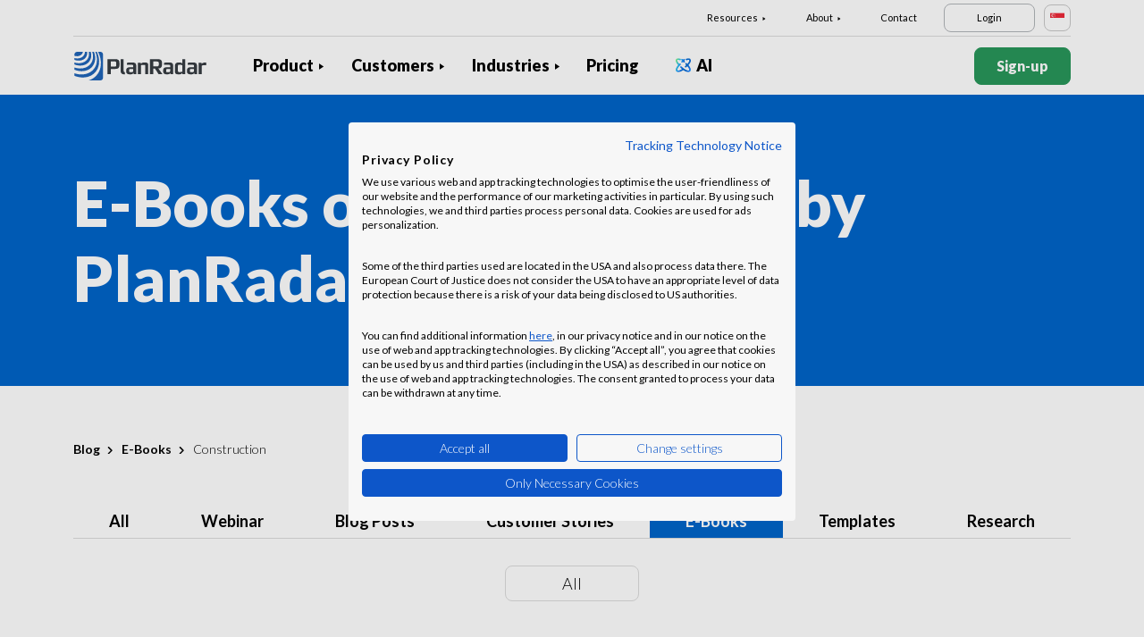

--- FILE ---
content_type: text/html; charset=UTF-8
request_url: https://www.planradar.com/sg/blog/ebooks/construction/
body_size: 13513
content:
<!doctype html>
<html lang="en-SG">
<head>
    <meta charset="utf-8">
<meta http-equiv="X-UA-Compatible" content="IE=edge">
<meta name="viewport" content="width=device-width, initial-scale=1, maximum-scale=1.0, user-scalable=no">
<link rel="icon" href="https://www.planradar.com/wp-content/themes/planradar/images/favicon.png" type="image/x-icon">
<link rel="icon" href="https://www.planradar.com/wp-content/themes/planradar/images/favicon.png" sizes="32x32"/>
<link rel="icon" href="https://www.planradar.com/wp-content/themes/planradar/images/favicon_192.png" sizes="192x192"/>
<link rel="apple-touch-icon-precomposed" href="https://www.planradar.com/wp-content/themes/planradar/images/favicon_apple.png"/>
<meta name="application-name" content="PlanRadar">
<meta name="msapplication-starturl" content="https://www.planradar.com/sg/">
<meta name="google-site-verification" content="J67aTejpaGyKRDLId5oDSxyrJAP5Y-TEZsH4pTI9Wg0" />
<link
    rel="preload"
    href="https://use.typekit.net/mux1saq.css"
    as="style"
    onload="this.onload=null;this.rel='stylesheet'"
/>
<link
    rel="preload"
    href="https://stackpath.bootstrapcdn.com/font-awesome/4.7.0/css/font-awesome.min.css"
    as="style"
    onload="this.onload=null;this.rel='stylesheet'"
/>
<noscript>
    <link
        href="https://use.typekit.net/mux1saq.css"
        rel="stylesheet"
        type="text/css"
    />
    <link
        href="https://stackpath.bootstrapcdn.com/font-awesome/4.7.0/css/font-awesome.min.css"
        rel="stylesheet"
        type="text/css"
    />
</noscript>
    <link rel="preconnect" href="https://fonts.googleapis.com">
    <link rel="preconnect" href="https://fonts.gstatic.com" crossorigin>
    <link href="https://fonts.googleapis.com/css2?family=Lato:wght@100;300;400;700;900&display=swap" rel="stylesheet">
<meta name='robots' content='index, follow, max-image-preview:large, max-snippet:-1, max-video-preview:-1' />
<link rel="alternate" hreflang="en-au" href="https://www.planradar.com/au/blog/ebooks/" />
<link rel="alternate" hreflang="cs-cz" href="https://www.planradar.com/cs/blog/e-knihy/" />
<link rel="alternate" hreflang="de-de" href="https://www.planradar.com/de/blog/e-books/" />
<link rel="alternate" hreflang="es-es" href="https://www.planradar.com/es/blog/e-books/" />
<link rel="alternate" hreflang="fr-fr" href="https://www.planradar.com/fr/blog/e-books/" />
<link rel="alternate" hreflang="hr-hr" href="https://www.planradar.com/hr/blog/e-knjige/" />
<link rel="alternate" hreflang="x-default" href="https://www.planradar.com/blog/ebooks/" />
<link rel="alternate" hreflang="it-it" href="https://www.planradar.com/it/blog/e-books/" />
<link rel="alternate" hreflang="en-sa" href="https://www.planradar.com/sa-en/blog/ebooks/" />
<link rel="alternate" hreflang="ar-sa" href="https://www.planradar.com/sa/blog/ebooks/" />
<link rel="alternate" hreflang="hu-hu" href="https://www.planradar.com/hu/blog/e-konyvek/" />
<link rel="alternate" hreflang="de-at" href="https://www.planradar.com/at/blog/e-books/" />
<link rel="alternate" hreflang="ru-ru" href="https://www.planradar.com/ru/blog/ebooks/" />
<link rel="alternate" hreflang="pl-pl" href="https://www.planradar.com/pl/blog/e-books/" />
<link rel="alternate" hreflang="ro-ro" href="https://www.planradar.com/ro/blog/e-books/" />
<link rel="alternate" hreflang="de-ch" href="https://www.planradar.com/ch/blog/e-books/" />
<link rel="alternate" hreflang="sr-rs" href="https://www.planradar.com/sr/blog/e-knjige/" />
<link rel="alternate" hreflang="en-sg" href="https://www.planradar.com/sg/blog/ebooks/" />
<link rel="alternate" hreflang="sl-si" href="https://www.planradar.com/sl/blog/e-knjige/" />
<link rel="alternate" hreflang="fr-ch" href="https://www.planradar.com/ch-fr/blog/e-books/" />
<link rel="alternate" hreflang="sv-se" href="https://www.planradar.com/se/blog/e-bocker/" />
<link rel="alternate" hreflang="en-ae" href="https://www.planradar.com/ae-en/blog/ebooks/" />
<link rel="alternate" hreflang="ar-ae" href="https://www.planradar.com/ae/blog/ebooks/" />
<link rel="alternate" hreflang="en-gb" href="https://www.planradar.com/gb/blog/e-books/" />
<link rel="alternate" hreflang="en-us" href="https://www.planradar.com/us/blog/ebooks/" />
<link rel="alternate" hreflang="ru" href="https://www.planradar.com/cis/blog/ebooks/" />

	<!-- This site is optimized with the Yoast SEO plugin v26.7 - https://yoast.com/wordpress/plugins/seo/ -->
	<link rel="canonical" href="https://www.planradar.com/sg/blog/ebooks/" />
	<meta property="og:locale" content="en_US" />
	<meta property="og:type" content="article" />
	<meta property="og:title" content="E-Books - PlanRadar" />
	<meta property="og:url" content="https://www.planradar.com/sg/blog/ebooks/" />
	<meta property="og:site_name" content="PlanRadar" />
	<meta property="og:image" content="https://planradar-website.s3.amazonaws.com/production/uploads/2024/01/CREAT-2249_SM_homepage_preview_1200x630_1023.jpg" />
	<meta property="og:image:width" content="2400" />
	<meta property="og:image:height" content="1260" />
	<meta property="og:image:type" content="image/jpeg" />
	<meta name="twitter:card" content="summary_large_image" />
	<script type="application/ld+json" class="yoast-schema-graph">{"@context":"https://schema.org","@graph":[{"@type":"WebPage","@id":"https://www.planradar.com/sg/blog/ebooks/","url":"https://www.planradar.com/sg/blog/ebooks/","name":"E-Books - PlanRadar","isPartOf":{"@id":"https://www.planradar.com/#website"},"datePublished":"2023-04-04T09:52:30+00:00","breadcrumb":{"@id":"https://www.planradar.com/sg/blog/ebooks/#breadcrumb"},"inLanguage":"en-SG","potentialAction":[{"@type":"ReadAction","target":["https://www.planradar.com/sg/blog/ebooks/"]}]},{"@type":"BreadcrumbList","@id":"https://www.planradar.com/sg/blog/ebooks/#breadcrumb","itemListElement":[{"@type":"ListItem","position":1,"name":"Home","item":"https://www.planradar.com/sg/"},{"@type":"ListItem","position":2,"name":"Blog","item":"https://www.planradar.com/sg/blog/"},{"@type":"ListItem","position":3,"name":"E-Books"}]},{"@type":"WebSite","@id":"https://www.planradar.com/#website","url":"https://www.planradar.com/","name":"PlanRadar","description":"construction app and defect management software","publisher":{"@id":"https://www.planradar.com/#organization"},"potentialAction":[{"@type":"SearchAction","target":{"@type":"EntryPoint","urlTemplate":"https://www.planradar.com/?s={search_term_string}"},"query-input":{"@type":"PropertyValueSpecification","valueRequired":true,"valueName":"search_term_string"}}],"inLanguage":"en-SG"},{"@type":"Organization","@id":"https://www.planradar.com/#organization","name":"PlanRadar","url":"https://www.planradar.com/","logo":{"@type":"ImageObject","inLanguage":"en-SG","@id":"https://www.planradar.com/#/schema/logo/image/","url":"https://planradar-website.s3.amazonaws.com/production/uploads/2025/11/planradar_logo.png","contentUrl":"https://planradar-website.s3.amazonaws.com/production/uploads/2025/11/planradar_logo.png","width":192,"height":192,"caption":"PlanRadar"},"image":{"@id":"https://www.planradar.com/#/schema/logo/image/"}}]}</script>
	<!-- / Yoast SEO plugin. -->


<link rel='dns-prefetch' href='//www.planradar.com' />
<link rel='dns-prefetch' href='//www.google.com' />
<link rel='dns-prefetch' href='//planradar-website.s3.amazonaws.com' />
<link href='https://fonts.gstatic.com' crossorigin rel='preconnect' />
<link rel="alternate" title="oEmbed (JSON)" type="application/json+oembed" href="https://www.planradar.com/sg/wp-json/oembed/1.0/embed?url=https%3A%2F%2Fwww.planradar.com%2Fsg%2Fblog%2Febooks%2F" />
<link rel="alternate" title="oEmbed (XML)" type="text/xml+oembed" href="https://www.planradar.com/sg/wp-json/oembed/1.0/embed?url=https%3A%2F%2Fwww.planradar.com%2Fsg%2Fblog%2Febooks%2F&#038;format=xml" />
<style id='wp-img-auto-sizes-contain-inline-css' type='text/css'>
img:is([sizes=auto i],[sizes^="auto," i]){contain-intrinsic-size:3000px 1500px}
/*# sourceURL=wp-img-auto-sizes-contain-inline-css */
</style>
<script type="text/javascript" id="wpml-cookie-js-extra">
/* <![CDATA[ */
var wpml_cookies = {"wp-wpml_current_language":{"value":"sg","expires":1,"path":"/"}};
var wpml_cookies = {"wp-wpml_current_language":{"value":"sg","expires":1,"path":"/"}};
//# sourceURL=wpml-cookie-js-extra
/* ]]> */
</script>
<script type="text/javascript" src="https://www.planradar.com/wp-content/plugins/sitepress-multilingual-cms/res/js/cookies/language-cookie.js?ver=486900" id="wpml-cookie-js" defer="defer" data-wp-strategy="defer"></script>
<link rel="https://api.w.org/" href="https://www.planradar.com/sg/wp-json/" /><link rel="alternate" title="JSON" type="application/json" href="https://www.planradar.com/sg/wp-json/wp/v2/pages/631914" /><link rel='shortlink' href='https://www.planradar.com/sg/?p=631914' />
<meta name="generator" content="WPML ver:4.8.6 stt:74,65,81,22,9,71,37,1,4,3,66,67,23,25,27,80,79,38,40,42,44,45,49,77,10,46,2,73,72,53,76,75,69,70;" />
<link rel="stylesheet" href="https://www.planradar.com/wp-content/themes/planradar/style-2.4.445.css" type="text/css" media="all">

<script>
const loadScriptsTimer = setTimeout(loadScripts, 500);
const userInteractionEvents = ["mouseover","keydown","touchmove","touchstart"
];
userInteractionEvents.forEach(function (event) {
    window.addEventListener(event, triggerScriptLoader, {
        passive: true
    });
});

function triggerScriptLoader() {
    loadScripts();
    clearTimeout(loadScriptsTimer);
    userInteractionEvents.forEach(function (event) {
        window.removeEventListener(event, triggerScriptLoader, {
            passive: true
        });
    });
}
function loadScripts() {
    document.querySelectorAll("script[data-type='lazy']").forEach(function (elem) {
        elem.setAttribute("src", elem.getAttribute("data-src"));
    });
}
</script>    <title>E-Books - PlanRadar</title>
    <script src="https://consent.cookiefirst.com/sites/planradar.com-c8bc3c75-fac9-4497-8061-847282bbe7a2/consent.js" data-language="en"></script>
<!-- cookiefirst Microsoft Ads consent mode -->
<script>
function handleConsentChange(e) {
    var consent = e.detail || {};
    var advertisingConsent = consent.advertising || null; // Get advertising consent from event detail

    // Set default Bing Ads consent to 'denied'
    window.uetq = window.uetq || [];
    window.uetq.push('consent', 'default', {
        'ad_storage': 'denied'
    });

    if (advertisingConsent === true) {
        // Bing Ads: Push Ads enabled
        window.uetq.push('consent', 'update', {
            'ad_storage': 'granted'
        });
    } else if (advertisingConsent === false || advertisingConsent === null) {
        // Bing Ads: Push Ads Disabled
        window.uetq.push('consent', 'update', {
            'ad_storage': 'denied'
        });
    } else {
        console.error("Unexpected advertising consent value:", advertisingConsent);
    }
}

// Add event listeners for cf_consent and cf_consent_loaded
window.addEventListener("cf_consent", handleConsentChange);
window.addEventListener("cf_consent_loaded", handleConsentChange);
</script>
<!-- Google Tag Manager -->
<script>(function(w,d,s,l,i){w[l]=w[l]||[];w[l].push({'gtm.start':
new Date().getTime(),event:'gtm.js'});var f=d.getElementsByTagName(s)[0],
j=d.createElement(s),dl=l!='dataLayer'?'&l='+l:'';j.async=true;j.src=
'https://www.googletagmanager.com/gtm.js?id='+i+dl;f.parentNode.insertBefore(j,f);
})(window,document,'script','dataLayer','GTM-MRD748M');</script>
<!-- End Google Tag Manager -->
<meta name="facebook-domain-verification" content="7b5yknug47860zlahz7vdfhcsymbyd" />
    <script>
      let CFinit = false;
      window.addEventListener("cf_init", function() {
        CFinit = true;
      });
    </script>
    <style id='global-styles-inline-css' type='text/css'>
:root{--wp--preset--aspect-ratio--square: 1;--wp--preset--aspect-ratio--4-3: 4/3;--wp--preset--aspect-ratio--3-4: 3/4;--wp--preset--aspect-ratio--3-2: 3/2;--wp--preset--aspect-ratio--2-3: 2/3;--wp--preset--aspect-ratio--16-9: 16/9;--wp--preset--aspect-ratio--9-16: 9/16;--wp--preset--color--black: #000000;--wp--preset--color--cyan-bluish-gray: #abb8c3;--wp--preset--color--white: #ffffff;--wp--preset--color--pale-pink: #f78da7;--wp--preset--color--vivid-red: #cf2e2e;--wp--preset--color--luminous-vivid-orange: #ff6900;--wp--preset--color--luminous-vivid-amber: #fcb900;--wp--preset--color--light-green-cyan: #7bdcb5;--wp--preset--color--vivid-green-cyan: #00d084;--wp--preset--color--pale-cyan-blue: #8ed1fc;--wp--preset--color--vivid-cyan-blue: #0693e3;--wp--preset--color--vivid-purple: #9b51e0;--wp--preset--gradient--vivid-cyan-blue-to-vivid-purple: linear-gradient(135deg,rgb(6,147,227) 0%,rgb(155,81,224) 100%);--wp--preset--gradient--light-green-cyan-to-vivid-green-cyan: linear-gradient(135deg,rgb(122,220,180) 0%,rgb(0,208,130) 100%);--wp--preset--gradient--luminous-vivid-amber-to-luminous-vivid-orange: linear-gradient(135deg,rgb(252,185,0) 0%,rgb(255,105,0) 100%);--wp--preset--gradient--luminous-vivid-orange-to-vivid-red: linear-gradient(135deg,rgb(255,105,0) 0%,rgb(207,46,46) 100%);--wp--preset--gradient--very-light-gray-to-cyan-bluish-gray: linear-gradient(135deg,rgb(238,238,238) 0%,rgb(169,184,195) 100%);--wp--preset--gradient--cool-to-warm-spectrum: linear-gradient(135deg,rgb(74,234,220) 0%,rgb(151,120,209) 20%,rgb(207,42,186) 40%,rgb(238,44,130) 60%,rgb(251,105,98) 80%,rgb(254,248,76) 100%);--wp--preset--gradient--blush-light-purple: linear-gradient(135deg,rgb(255,206,236) 0%,rgb(152,150,240) 100%);--wp--preset--gradient--blush-bordeaux: linear-gradient(135deg,rgb(254,205,165) 0%,rgb(254,45,45) 50%,rgb(107,0,62) 100%);--wp--preset--gradient--luminous-dusk: linear-gradient(135deg,rgb(255,203,112) 0%,rgb(199,81,192) 50%,rgb(65,88,208) 100%);--wp--preset--gradient--pale-ocean: linear-gradient(135deg,rgb(255,245,203) 0%,rgb(182,227,212) 50%,rgb(51,167,181) 100%);--wp--preset--gradient--electric-grass: linear-gradient(135deg,rgb(202,248,128) 0%,rgb(113,206,126) 100%);--wp--preset--gradient--midnight: linear-gradient(135deg,rgb(2,3,129) 0%,rgb(40,116,252) 100%);--wp--preset--font-size--small: 13px;--wp--preset--font-size--medium: 20px;--wp--preset--font-size--large: 36px;--wp--preset--font-size--x-large: 42px;--wp--preset--spacing--20: 0.44rem;--wp--preset--spacing--30: 0.67rem;--wp--preset--spacing--40: 1rem;--wp--preset--spacing--50: 1.5rem;--wp--preset--spacing--60: 2.25rem;--wp--preset--spacing--70: 3.38rem;--wp--preset--spacing--80: 5.06rem;--wp--preset--shadow--natural: 6px 6px 9px rgba(0, 0, 0, 0.2);--wp--preset--shadow--deep: 12px 12px 50px rgba(0, 0, 0, 0.4);--wp--preset--shadow--sharp: 6px 6px 0px rgba(0, 0, 0, 0.2);--wp--preset--shadow--outlined: 6px 6px 0px -3px rgb(255, 255, 255), 6px 6px rgb(0, 0, 0);--wp--preset--shadow--crisp: 6px 6px 0px rgb(0, 0, 0);}:where(.is-layout-flex){gap: 0.5em;}:where(.is-layout-grid){gap: 0.5em;}body .is-layout-flex{display: flex;}.is-layout-flex{flex-wrap: wrap;align-items: center;}.is-layout-flex > :is(*, div){margin: 0;}body .is-layout-grid{display: grid;}.is-layout-grid > :is(*, div){margin: 0;}:where(.wp-block-columns.is-layout-flex){gap: 2em;}:where(.wp-block-columns.is-layout-grid){gap: 2em;}:where(.wp-block-post-template.is-layout-flex){gap: 1.25em;}:where(.wp-block-post-template.is-layout-grid){gap: 1.25em;}.has-black-color{color: var(--wp--preset--color--black) !important;}.has-cyan-bluish-gray-color{color: var(--wp--preset--color--cyan-bluish-gray) !important;}.has-white-color{color: var(--wp--preset--color--white) !important;}.has-pale-pink-color{color: var(--wp--preset--color--pale-pink) !important;}.has-vivid-red-color{color: var(--wp--preset--color--vivid-red) !important;}.has-luminous-vivid-orange-color{color: var(--wp--preset--color--luminous-vivid-orange) !important;}.has-luminous-vivid-amber-color{color: var(--wp--preset--color--luminous-vivid-amber) !important;}.has-light-green-cyan-color{color: var(--wp--preset--color--light-green-cyan) !important;}.has-vivid-green-cyan-color{color: var(--wp--preset--color--vivid-green-cyan) !important;}.has-pale-cyan-blue-color{color: var(--wp--preset--color--pale-cyan-blue) !important;}.has-vivid-cyan-blue-color{color: var(--wp--preset--color--vivid-cyan-blue) !important;}.has-vivid-purple-color{color: var(--wp--preset--color--vivid-purple) !important;}.has-black-background-color{background-color: var(--wp--preset--color--black) !important;}.has-cyan-bluish-gray-background-color{background-color: var(--wp--preset--color--cyan-bluish-gray) !important;}.has-white-background-color{background-color: var(--wp--preset--color--white) !important;}.has-pale-pink-background-color{background-color: var(--wp--preset--color--pale-pink) !important;}.has-vivid-red-background-color{background-color: var(--wp--preset--color--vivid-red) !important;}.has-luminous-vivid-orange-background-color{background-color: var(--wp--preset--color--luminous-vivid-orange) !important;}.has-luminous-vivid-amber-background-color{background-color: var(--wp--preset--color--luminous-vivid-amber) !important;}.has-light-green-cyan-background-color{background-color: var(--wp--preset--color--light-green-cyan) !important;}.has-vivid-green-cyan-background-color{background-color: var(--wp--preset--color--vivid-green-cyan) !important;}.has-pale-cyan-blue-background-color{background-color: var(--wp--preset--color--pale-cyan-blue) !important;}.has-vivid-cyan-blue-background-color{background-color: var(--wp--preset--color--vivid-cyan-blue) !important;}.has-vivid-purple-background-color{background-color: var(--wp--preset--color--vivid-purple) !important;}.has-black-border-color{border-color: var(--wp--preset--color--black) !important;}.has-cyan-bluish-gray-border-color{border-color: var(--wp--preset--color--cyan-bluish-gray) !important;}.has-white-border-color{border-color: var(--wp--preset--color--white) !important;}.has-pale-pink-border-color{border-color: var(--wp--preset--color--pale-pink) !important;}.has-vivid-red-border-color{border-color: var(--wp--preset--color--vivid-red) !important;}.has-luminous-vivid-orange-border-color{border-color: var(--wp--preset--color--luminous-vivid-orange) !important;}.has-luminous-vivid-amber-border-color{border-color: var(--wp--preset--color--luminous-vivid-amber) !important;}.has-light-green-cyan-border-color{border-color: var(--wp--preset--color--light-green-cyan) !important;}.has-vivid-green-cyan-border-color{border-color: var(--wp--preset--color--vivid-green-cyan) !important;}.has-pale-cyan-blue-border-color{border-color: var(--wp--preset--color--pale-cyan-blue) !important;}.has-vivid-cyan-blue-border-color{border-color: var(--wp--preset--color--vivid-cyan-blue) !important;}.has-vivid-purple-border-color{border-color: var(--wp--preset--color--vivid-purple) !important;}.has-vivid-cyan-blue-to-vivid-purple-gradient-background{background: var(--wp--preset--gradient--vivid-cyan-blue-to-vivid-purple) !important;}.has-light-green-cyan-to-vivid-green-cyan-gradient-background{background: var(--wp--preset--gradient--light-green-cyan-to-vivid-green-cyan) !important;}.has-luminous-vivid-amber-to-luminous-vivid-orange-gradient-background{background: var(--wp--preset--gradient--luminous-vivid-amber-to-luminous-vivid-orange) !important;}.has-luminous-vivid-orange-to-vivid-red-gradient-background{background: var(--wp--preset--gradient--luminous-vivid-orange-to-vivid-red) !important;}.has-very-light-gray-to-cyan-bluish-gray-gradient-background{background: var(--wp--preset--gradient--very-light-gray-to-cyan-bluish-gray) !important;}.has-cool-to-warm-spectrum-gradient-background{background: var(--wp--preset--gradient--cool-to-warm-spectrum) !important;}.has-blush-light-purple-gradient-background{background: var(--wp--preset--gradient--blush-light-purple) !important;}.has-blush-bordeaux-gradient-background{background: var(--wp--preset--gradient--blush-bordeaux) !important;}.has-luminous-dusk-gradient-background{background: var(--wp--preset--gradient--luminous-dusk) !important;}.has-pale-ocean-gradient-background{background: var(--wp--preset--gradient--pale-ocean) !important;}.has-electric-grass-gradient-background{background: var(--wp--preset--gradient--electric-grass) !important;}.has-midnight-gradient-background{background: var(--wp--preset--gradient--midnight) !important;}.has-small-font-size{font-size: var(--wp--preset--font-size--small) !important;}.has-medium-font-size{font-size: var(--wp--preset--font-size--medium) !important;}.has-large-font-size{font-size: var(--wp--preset--font-size--large) !important;}.has-x-large-font-size{font-size: var(--wp--preset--font-size--x-large) !important;}
/*# sourceURL=global-styles-inline-css */
</style>
</head>
<body class="main-body sg live" itemscope itemtype="https://schema.org/WebPage">
<!-- Google Tag Manager (noscript) -->
<noscript><iframe src="https://www.googletagmanager.com/ns.html?id=GTM-MRD748M"
height="0" width="0" style="display:none;visibility:hidden"></iframe></noscript>
<!-- End Google Tag Manager (noscript) -->


    <header class="site-header">
        <div class="header-menu ">
            <div class="container d-none d-xl-block">	
                <div class="supporting-menu">
                    <ul id="menu-supporting-menu-sg" class="menu"><li id="menu-item-258810" class="menu-item menu-item-type-custom menu-item-object-custom menu-item-has-children menu-item-258810"><a href="#" class="menu-item-link">Resources</a><ul class="sub-menu">	<li id="menu-item-258828" class="menu-item menu-item-type-post_type menu-item-object-quick-start-guides menu-item-258828"><a href="https://www.planradar.com/sg/quick-start-guides/welcome/" class="menu-item-link">Quick Start Guide</a></li>	<li id="menu-item-522750" class="menu-item menu-item-type-custom menu-item-object-custom menu-item-522750"><a href="https://help.planradar.com/hc" class="menu-item-link">HelpCenter</a></li>	<li id="menu-item-259244" class="menu-item menu-item-type-custom menu-item-object-custom menu-item-259244"><a href="https://www.planradar.com/sg/blog/" class="menu-item-link">Blog</a></li>	<li id="menu-item-383660" class="menu-item menu-item-type-post_type menu-item-object-page menu-item-383660"><a href="https://www.planradar.com/sg/events/" class="menu-item-link">Events</a></li>	<li id="menu-item-258909" class="menu-item menu-item-type-post_type menu-item-object-page menu-item-258909"><a href="https://www.planradar.com/sg/data-security-and-privacy-at-planradar/" class="menu-item-link">Security &#038; Data Protection</a></li></ul></li><li id="menu-item-258911" class="menu-item menu-item-type-custom menu-item-object-custom menu-item-has-children menu-item-258911"><a href="#" class="menu-item-link">About</a><ul class="sub-menu">	<li id="menu-item-258913" class="menu-item menu-item-type-post_type menu-item-object-page menu-item-258913"><a href="https://www.planradar.com/sg/contact/" class="menu-item-link">Contact</a></li>	<li id="menu-item-258912" class="menu-item menu-item-type-post_type menu-item-object-page menu-item-258912"><a href="https://www.planradar.com/sg/careers/" class="menu-item-link">Careers</a></li>	<li id="menu-item-258915" class="menu-item menu-item-type-post_type menu-item-object-page menu-item-258915"><a href="https://www.planradar.com/sg/about-us/" class="menu-item-link">About Us</a></li>	<li id="menu-item-258914" class="menu-item menu-item-type-post_type menu-item-object-page menu-item-258914"><a href="https://www.planradar.com/sg/meet-the-team/" class="menu-item-link">Meet the Team</a></li>	<li id="menu-item-258916" class="menu-item menu-item-type-post_type menu-item-object-page menu-item-258916"><a href="https://www.planradar.com/sg/press/" class="menu-item-link">Press</a></li>	<li id="menu-item-258918" class="menu-item menu-item-type-custom menu-item-object-custom menu-item-258918"><a href="https://www.planradar.com/partners/" class="menu-item-link">Growth Partners</a></li></ul></li><li id="menu-item-258919" class="menu-item menu-item-type-post_type menu-item-object-page menu-item-258919"><a href="https://www.planradar.com/sg/contact/" class="menu-item-link">Contact</a></li><li id="menu-item-258920" class="login-btn d-none d-xl-inline-block menu-item menu-item-type-custom menu-item-object-custom menu-item-258920"><a href="https://planradar.com/login" class="menu-item-link">Login</a></li></ul>                        <div class="lang-switcher" data-lang="Singapore">
                            <img src="https://www.planradar.com/wp-content/themes/planradar/images/flags/sg.svg" alt="sg" width="16" height="16">
                        </div>
                                    </div>
            </div>
            <div class="main-menu">
                <div class="container">	
                    <div class="site-branding">
                                                <a href="https://www.planradar.com/sg/" class="logo" aria-label="PlanRadar"></a>
                    </div><!-- .site-branding -->
                    <div class="main-nav">
                                                <nav id="site-navigation" class="main-navigation d-none d-xl-block">
                            <ul id="menu-main-menu-sg" class="menu"><li id="menu-item-258738" class="product-menu-2 menu-item menu-item-type-post_type menu-item-object-page menu-item-has-children menu-item-258738"><a href="https://www.planradar.com/sg/platform/" class="menu-item-link">Product</a><ul class="sub-menu">	<li id="menu-item-271005" class="product-submenu-3 menu-item menu-item-type-custom menu-item-object-custom menu-item-has-children menu-item-271005"><a href="#" class="menu-item-link">Solutions</a>	<ul class="sub-menu">		<li id="menu-item-258739" class="d-xl-none menu-item menu-item-type-post_type menu-item-object-page menu-item-258739"><a href="https://www.planradar.com/sg/platform/" class="menu-item-link">PlanRadar Platform</a></li>		<li id="menu-item-258748" class="menu-item menu-item-type-post_type menu-item-object-page menu-item-258748"><a href="https://www.planradar.com/sg/product/construction-management-software/" class="menu-item-link">Construction Management<div class="menu-item-description"><p>Track, connect and solve through <br />the build phase.</p></div></a></li>		<li id="menu-item-258741" class="menu-item menu-item-type-post_type menu-item-object-page menu-item-258741"><a href="https://www.planradar.com/sg/product/real-estate-property-management-software/" class="menu-item-link">Building Operations<div class="menu-item-description"> <p>Digital asset and property management to <br />increase productivity.</p></div></a></li>		<li id="menu-item-258745" class="d-none d-xl-block menu-item menu-item-type-post_type menu-item-object-page menu-item-258745"><a href="https://www.planradar.com/sg/platform/" class="menu-item-link">PlanRadar Platform<div class="menu-item-description"> <p>Manage projects across the building<br/>lifecycle. </p></div></a></li>	</ul></li>	<li id="menu-item-271006" class="product-submenu-2 menu-item menu-item-type-custom menu-item-object-custom menu-item-has-children menu-item-271006"><a href="#" class="menu-item-link">Platform Capabilities</a>	<ul class="sub-menu">		<li id="menu-item-258743" class="menu-item menu-item-type-post_type menu-item-object-page menu-item-258743"><a href="https://www.planradar.com/sg/product/construction-plan-management/" class="menu-item-link">Plans and BIM Models<div class="menu-item-description">  <p>Connect design and pre-construction <br />into the build phase.</p></div></a></li>		<li id="menu-item-258744" class="menu-item menu-item-type-post_type menu-item-object-page menu-item-258744"><a href="https://www.planradar.com/sg/product/construction-document-management/" class="menu-item-link">Document Management<div class="menu-item-description"> <p>Organise, update and share project  <br />documents &#038; plans in one place.</p></div></a></li>		<li id="menu-item-258742" class="menu-item menu-item-type-post_type menu-item-object-page menu-item-258742"><a href="https://www.planradar.com/sg/product/project-analysis-and-insights/" class="menu-item-link">Reporting &#038; Insights<div class="menu-item-description"> <p>Progress reports, project analysis <br />and real-time insights.</p></div></a></li>		<li id="menu-item-271007" class="menu-item menu-item-type-post_type menu-item-object-page menu-item-271007"><a href="https://www.planradar.com/sg/project-scheduling/" class="menu-item-link">Schedules<div class="menu-item-description"> <p>Manage Gantt schedules, with real-time<br> updates from the site.</p></div></a></li>		<li id="menu-item-258747" class="menu-item menu-item-type-post_type menu-item-object-page menu-item-258747"><a href="https://www.planradar.com/sg/product/technology-integrations/" class="menu-item-link">Integrations</a></li>		<li id="menu-item-258746" class="menu-item menu-item-type-post_type menu-item-object-page menu-item-258746"><a href="https://www.planradar.com/sg/data-security-and-privacy-at-planradar/" class="menu-item-link">Security &#038; Data Protection</a></li>	</ul></li>	<li id="menu-item-707384" class="product-submenu-1 menu-item menu-item-type-custom menu-item-object-custom menu-item-has-children menu-item-707384"><a href="#" class="menu-item-link">VISUAL SITE DOCUMENTATION</a>	<ul class="sub-menu">		<li id="menu-item-707383" class="menu_thumb menu-item menu-item-type-post_type menu-item-object-page menu-item-707383"><a href="https://www.planradar.com/sg/product/siteview/" class="menu-item-link">SiteView<div class="menu-item-description"> <div class="thumb"><p>360° reality <br />capture</p><span>Learn more</span><img src="https://planradar-website.s3.amazonaws.com/production/uploads/2024/12/Image.png" /></div></div></a></li>	</ul></li></ul></li><li id="menu-item-258777" class="has_thumb menu-item menu-item-type-post_type menu-item-object-page menu-item-has-children menu-item-258777"><a href="https://www.planradar.com/sg/customers/" class="menu-item-link">Customers</a><ul class="sub-menu">	<li id="menu-item-258782" class="d-xl-none menu-item menu-item-type-post_type menu-item-object-page menu-item-258782"><a href="https://www.planradar.com/sg/customers/" class="menu-item-link">Overview</a></li>	<li id="menu-item-258779" class="menu-item menu-item-type-post_type menu-item-object-page menu-item-258779"><a href="https://www.planradar.com/sg/customers/general-contractors/" class="menu-item-link">Construction Contractors</a></li>	<li id="menu-item-258780" class="menu-item menu-item-type-post_type menu-item-object-page menu-item-258780"><a href="https://www.planradar.com/sg/customers/developers-and-owners/" class="menu-item-link">Developers and Owners</a></li>	<li id="menu-item-258781" class="menu-item menu-item-type-post_type menu-item-object-page menu-item-258781"><a href="https://www.planradar.com/sg/customers/facility-management-software/" class="menu-item-link">Facility Managers</a></li>	<li id="menu-item-645329" class="menu-item menu-item-type-custom menu-item-object-custom menu-item-645329"><a href="https://www.planradar.com/sg/customers/speciality-contractor/" class="menu-item-link">Speciality Contractors</a></li>	<li id="menu-item-645330" class="menu-item menu-item-type-custom menu-item-object-custom menu-item-645330"><a href="https://www.planradar.com/sg/customers/construction-consultancies/" class="menu-item-link">Construction Consultancies</a></li>	<li id="menu-item-258778" class="menu-item menu-item-type-post_type menu-item-object-page menu-item-258778"><a href="https://www.planradar.com/sg/customers/architecture-project-management-software/" class="menu-item-link">Architects</a></li>	<li id="menu-item-645332" class="menu_thumb menu-item menu-item-type-custom menu-item-object-custom menu-item-645332"><a href="https://www.planradar.com/customer-stories/" class="menu-item-link">Explore how customers use PlanRadar<div class="menu-item-description"><div class="thumb"><p>Explore how customers use PlanRadar</p><img src="https://planradar-website.s3.amazonaws.com/production/uploads/2023/04/01_image_section_innovare_businessman.png"><span>Read stories</span></div></div></a></li></ul></li><li id="menu-item-258786" class="industry-menu menu-item menu-item-type-custom menu-item-object-custom menu-item-has-children menu-item-258786"><a href="#" class="menu-item-link">Industries</a><ul class="sub-menu">	<li id="menu-item-645335" class="industry-submenu menu-item menu-item-type-custom menu-item-object-custom menu-item-has-children menu-item-645335"><a href="#" class="menu-item-link">Solutions</a>	<ul class="sub-menu">		<li id="menu-item-258793" class="menu-item menu-item-type-custom menu-item-object-custom menu-item-258793"><a href="https://www.planradar.com/sg/product/construction-management-software/" class="menu-item-link">Construction<div class="menu-item-description"><p>Track project progress, connect your team and solve problems for high-quality results.</p></div></a></li>		<li id="menu-item-258794" class="menu-item menu-item-type-custom menu-item-object-custom menu-item-258794"><a href="https://www.planradar.com/sg/customers/developers-and-owners/" class="menu-item-link">Real Estate<div class="menu-item-description"> <p>Digitise your real estate portfolio. Flexible capabilities for all markets and portfolio sizes.</p></div></a></li>		<li id="menu-item-258795" class="menu-item menu-item-type-custom menu-item-object-custom menu-item-258795"><a href="https://www.planradar.com/sg/customers/facility-management-software/" class="menu-item-link">Facility Management<div class="menu-item-description"><p>Manage daily tasks, inspections, and maintenance, all in one place.</p></div></a></li>	</ul></li>	<li id="menu-item-645336" class="industry-submenu menu-item menu-item-type-custom menu-item-object-custom menu-item-has-children menu-item-645336"><a href="#" class="menu-item-link">Industries</a>	<ul class="sub-menu">		<li id="menu-item-258796" class="menu-item menu-item-type-post_type menu-item-object-page menu-item-258796"><a href="https://www.planradar.com/sg/industries/retail-property-management-software/" class="menu-item-link">Retail<div class="menu-item-description"> <p>Manage fit outs, maintenance, repairsand more in one place. </p></div></a></li>		<li id="menu-item-258802" class="menu-item menu-item-type-post_type menu-item-object-page menu-item-258802"><a href="https://www.planradar.com/sg/industries/infrastructure/" class="menu-item-link">Infrastructure<div class="menu-item-description"> <p>Deliver heavy civil construction projects on-timeand on-budget.</p></div></a></li>		<li id="menu-item-258788" class="menu-item menu-item-type-post_type menu-item-object-page menu-item-258788"><a href="https://www.planradar.com/sg/industries/hospitality/" class="menu-item-link">Hospitality Management<div class="menu-item-description"> <p>Effective asset management for hotels,restaurants and leisure providers.</p></div></a></li>		<li id="menu-item-258804" class="menu-item menu-item-type-post_type menu-item-object-page menu-item-258804"><a href="https://www.planradar.com/sg/industries/public-sector/" class="menu-item-link">Public Sector<div class="menu-item-description"> <p>Support the construction and operationof government properties.</p></div></a></li>		<li id="menu-item-258791" class="menu-item menu-item-type-post_type menu-item-object-page menu-item-258791"><a href="https://www.planradar.com/sg/industries/office/" class="menu-item-link">Office<div class="menu-item-description"> <p>Streamline maintenance and occupationalhealth &#038; safety inspections.</p></div></a></li>		<li id="menu-item-258806" class="menu-item menu-item-type-post_type menu-item-object-page menu-item-258806"><a href="https://www.planradar.com/sg/industries/mobility-transportation/" class="menu-item-link">Mobility &#038; Transportation<div class="menu-item-description"> <p>Automate fleet operation and keep vehiclesand equipment running efficiently.</p></div></a></li>		<li id="menu-item-258789" class="menu-item menu-item-type-post_type menu-item-object-page menu-item-258789"><a href="https://www.planradar.com/sg/industries/industrial/" class="menu-item-link">Industrial<div class="menu-item-description"> <p>Efficient construction, maintenance, andrefurbishment for industrial projects.</p></div></a></li>		<li id="menu-item-258787" class="menu-item menu-item-type-post_type menu-item-object-page menu-item-258787"><a href="https://www.planradar.com/sg/industries/fire-safety-software/" class="menu-item-link">Fire Safety Management<div class="menu-item-description"> <p>Digitise fire safety procedures for full complianceand peace of mind.</p></div></a></li>		<li id="menu-item-258800" class="menu-item menu-item-type-post_type menu-item-object-page menu-item-258800"><a href="https://www.planradar.com/sg/industries/residential/" class="menu-item-link">Residential<div class="menu-item-description"> <p>Seamlessly plan, build, hand over orrenovate residential projects.</p></div></a></li>		<li id="menu-item-645339" class="menu-item menu-item-type-custom menu-item-object-custom menu-item-645339"><a href="https://www.planradar.com/sg/industries/fit-out/" class="menu-item-link">Fit-out</a></li>		<li id="menu-item-645340" class="menu-item menu-item-type-custom menu-item-object-custom menu-item-645340"><a href="https://www.planradar.com/sg/industries/healthcare/" class="menu-item-link">Healthcare</a></li>		<li id="menu-item-645342" class="menu-item menu-item-type-custom menu-item-object-custom menu-item-645342"><a href="https://www.planradar.com/sg/industries/prefab/" class="menu-item-link">Prefabrication Construction</a></li>	</ul></li></ul></li><li id="menu-item-258809" class="menu-item menu-item-type-post_type menu-item-object-page menu-item-258809"><a href="https://www.planradar.com/sg/pricing/" class="menu-item-link">Pricing</a></li><li id="menu-item-747339" class="ai menu-item menu-item-type-custom menu-item-object-custom menu-item-747339"><a href="https://www.planradar.com/sg/planradar-ai-assistant/" class="menu-item-link">AI</a></li></ul>                        </nav><!-- #site-navigation -->
                        
                        <div class="main-nav-btns">
                                                        <a class="pr-btn pr-primary-btn pr-signup-btn d-none d-md-block" href="/sg/registration/" target="_self">Sign-up</a>
                                                            <a class="pr-btn pr-white-outline-btn pr-login-mobile-btn d-none d-md-block d-xl-none" href="https://planradar.com/login/" target="_self">Log In</a>
                                                                <a class="pr-btn pr-white-outline-btn pr-phone-btn d-block d-xl-none" href="tel:00442039662906" aria-label="Call PlanRadar"><span class="telnum_icon"></span></a>
                                                                <a class="pr-btn pr-white-outline-btn menu-btn d-block d-xl-none" href="javascript:void(0);">Menu</a>
                                                    </div>
                        
                    </div>
                </div>
            </div>
        </div>
        <div class="mobile-menu collapse navbar-collapse">
            <div class="clearfix">
                <a href="https://www.planradar.com/sg/" class="logo d-block d-md-none"></a>
                <div class="lang-switcher d-none d-md-flex" data-lang="Singapore">
                    <img src="https://www.planradar.com/wp-content/themes/planradar/images/flags/sg.svg" alt="Singapore" width="24" height="24">
                    <span>Singapore</span>
                </div>
                <div class="close_popup close-menu">
                    <span class="icon-closen"></span>
                </div>
            </div>
            <div class="mobile-nav">
                <nav class="mobile-main-menu">
                <ul id="menu-main-menu-sg-1" class="menu"><li class="product-menu-2 menu-item menu-item-type-post_type menu-item-object-page menu-item-has-children menu-item-258738"><a href="https://www.planradar.com/sg/platform/" class="menu-item-link">Product</a><ul class="sub-menu">	<li class="product-submenu-3 menu-item menu-item-type-custom menu-item-object-custom menu-item-has-children menu-item-271005"><a href="#" class="menu-item-link">Solutions</a>	<ul class="sub-menu">		<li class="d-xl-none menu-item menu-item-type-post_type menu-item-object-page menu-item-258739"><a href="https://www.planradar.com/sg/platform/" class="menu-item-link">PlanRadar Platform</a></li>		<li class="menu-item menu-item-type-post_type menu-item-object-page menu-item-258748"><a href="https://www.planradar.com/sg/product/construction-management-software/" class="menu-item-link">Construction Management<div class="menu-item-description"><p>Track, connect and solve through <br />the build phase.</p></div></a></li>		<li class="menu-item menu-item-type-post_type menu-item-object-page menu-item-258741"><a href="https://www.planradar.com/sg/product/real-estate-property-management-software/" class="menu-item-link">Building Operations<div class="menu-item-description"> <p>Digital asset and property management to <br />increase productivity.</p></div></a></li>		<li class="d-none d-xl-block menu-item menu-item-type-post_type menu-item-object-page menu-item-258745"><a href="https://www.planradar.com/sg/platform/" class="menu-item-link">PlanRadar Platform<div class="menu-item-description"> <p>Manage projects across the building<br/>lifecycle. </p></div></a></li>	</ul></li>	<li class="product-submenu-2 menu-item menu-item-type-custom menu-item-object-custom menu-item-has-children menu-item-271006"><a href="#" class="menu-item-link">Platform Capabilities</a>	<ul class="sub-menu">		<li class="menu-item menu-item-type-post_type menu-item-object-page menu-item-258743"><a href="https://www.planradar.com/sg/product/construction-plan-management/" class="menu-item-link">Plans and BIM Models<div class="menu-item-description">  <p>Connect design and pre-construction <br />into the build phase.</p></div></a></li>		<li class="menu-item menu-item-type-post_type menu-item-object-page menu-item-258744"><a href="https://www.planradar.com/sg/product/construction-document-management/" class="menu-item-link">Document Management<div class="menu-item-description"> <p>Organise, update and share project  <br />documents &#038; plans in one place.</p></div></a></li>		<li class="menu-item menu-item-type-post_type menu-item-object-page menu-item-258742"><a href="https://www.planradar.com/sg/product/project-analysis-and-insights/" class="menu-item-link">Reporting &#038; Insights<div class="menu-item-description"> <p>Progress reports, project analysis <br />and real-time insights.</p></div></a></li>		<li class="menu-item menu-item-type-post_type menu-item-object-page menu-item-271007"><a href="https://www.planradar.com/sg/project-scheduling/" class="menu-item-link">Schedules<div class="menu-item-description"> <p>Manage Gantt schedules, with real-time<br> updates from the site.</p></div></a></li>		<li class="menu-item menu-item-type-post_type menu-item-object-page menu-item-258747"><a href="https://www.planradar.com/sg/product/technology-integrations/" class="menu-item-link">Integrations</a></li>		<li class="menu-item menu-item-type-post_type menu-item-object-page menu-item-258746"><a href="https://www.planradar.com/sg/data-security-and-privacy-at-planradar/" class="menu-item-link">Security &#038; Data Protection</a></li>	</ul></li>	<li class="product-submenu-1 menu-item menu-item-type-custom menu-item-object-custom menu-item-has-children menu-item-707384"><a href="#" class="menu-item-link">VISUAL SITE DOCUMENTATION</a>	<ul class="sub-menu">		<li class="menu_thumb menu-item menu-item-type-post_type menu-item-object-page menu-item-707383"><a href="https://www.planradar.com/sg/product/siteview/" class="menu-item-link">SiteView<div class="menu-item-description"> <div class="thumb"><p>360° reality <br />capture</p><span>Learn more</span><img src="https://planradar-website.s3.amazonaws.com/production/uploads/2024/12/Image.png" /></div></div></a></li>	</ul></li></ul></li><li class="has_thumb menu-item menu-item-type-post_type menu-item-object-page menu-item-has-children menu-item-258777"><a href="https://www.planradar.com/sg/customers/" class="menu-item-link">Customers</a><ul class="sub-menu">	<li class="d-xl-none menu-item menu-item-type-post_type menu-item-object-page menu-item-258782"><a href="https://www.planradar.com/sg/customers/" class="menu-item-link">Overview</a></li>	<li class="menu-item menu-item-type-post_type menu-item-object-page menu-item-258779"><a href="https://www.planradar.com/sg/customers/general-contractors/" class="menu-item-link">Construction Contractors</a></li>	<li class="menu-item menu-item-type-post_type menu-item-object-page menu-item-258780"><a href="https://www.planradar.com/sg/customers/developers-and-owners/" class="menu-item-link">Developers and Owners</a></li>	<li class="menu-item menu-item-type-post_type menu-item-object-page menu-item-258781"><a href="https://www.planradar.com/sg/customers/facility-management-software/" class="menu-item-link">Facility Managers</a></li>	<li class="menu-item menu-item-type-custom menu-item-object-custom menu-item-645329"><a href="https://www.planradar.com/sg/customers/speciality-contractor/" class="menu-item-link">Speciality Contractors</a></li>	<li class="menu-item menu-item-type-custom menu-item-object-custom menu-item-645330"><a href="https://www.planradar.com/sg/customers/construction-consultancies/" class="menu-item-link">Construction Consultancies</a></li>	<li class="menu-item menu-item-type-post_type menu-item-object-page menu-item-258778"><a href="https://www.planradar.com/sg/customers/architecture-project-management-software/" class="menu-item-link">Architects</a></li>	<li class="menu_thumb menu-item menu-item-type-custom menu-item-object-custom menu-item-645332"><a href="https://www.planradar.com/customer-stories/" class="menu-item-link">Explore how customers use PlanRadar<div class="menu-item-description"><div class="thumb"><p>Explore how customers use PlanRadar</p><img src="https://planradar-website.s3.amazonaws.com/production/uploads/2023/04/01_image_section_innovare_businessman.png"><span>Read stories</span></div></div></a></li></ul></li><li class="industry-menu menu-item menu-item-type-custom menu-item-object-custom menu-item-has-children menu-item-258786"><a href="#" class="menu-item-link">Industries</a><ul class="sub-menu">	<li class="industry-submenu menu-item menu-item-type-custom menu-item-object-custom menu-item-has-children menu-item-645335"><a href="#" class="menu-item-link">Solutions</a>	<ul class="sub-menu">		<li class="menu-item menu-item-type-custom menu-item-object-custom menu-item-258793"><a href="https://www.planradar.com/sg/product/construction-management-software/" class="menu-item-link">Construction<div class="menu-item-description"><p>Track project progress, connect your team and solve problems for high-quality results.</p></div></a></li>		<li class="menu-item menu-item-type-custom menu-item-object-custom menu-item-258794"><a href="https://www.planradar.com/sg/customers/developers-and-owners/" class="menu-item-link">Real Estate<div class="menu-item-description"> <p>Digitise your real estate portfolio. Flexible capabilities for all markets and portfolio sizes.</p></div></a></li>		<li class="menu-item menu-item-type-custom menu-item-object-custom menu-item-258795"><a href="https://www.planradar.com/sg/customers/facility-management-software/" class="menu-item-link">Facility Management<div class="menu-item-description"><p>Manage daily tasks, inspections, and maintenance, all in one place.</p></div></a></li>	</ul></li>	<li class="industry-submenu menu-item menu-item-type-custom menu-item-object-custom menu-item-has-children menu-item-645336"><a href="#" class="menu-item-link">Industries</a>	<ul class="sub-menu">		<li class="menu-item menu-item-type-post_type menu-item-object-page menu-item-258796"><a href="https://www.planradar.com/sg/industries/retail-property-management-software/" class="menu-item-link">Retail<div class="menu-item-description"> <p>Manage fit outs, maintenance, repairsand more in one place. </p></div></a></li>		<li class="menu-item menu-item-type-post_type menu-item-object-page menu-item-258802"><a href="https://www.planradar.com/sg/industries/infrastructure/" class="menu-item-link">Infrastructure<div class="menu-item-description"> <p>Deliver heavy civil construction projects on-timeand on-budget.</p></div></a></li>		<li class="menu-item menu-item-type-post_type menu-item-object-page menu-item-258788"><a href="https://www.planradar.com/sg/industries/hospitality/" class="menu-item-link">Hospitality Management<div class="menu-item-description"> <p>Effective asset management for hotels,restaurants and leisure providers.</p></div></a></li>		<li class="menu-item menu-item-type-post_type menu-item-object-page menu-item-258804"><a href="https://www.planradar.com/sg/industries/public-sector/" class="menu-item-link">Public Sector<div class="menu-item-description"> <p>Support the construction and operationof government properties.</p></div></a></li>		<li class="menu-item menu-item-type-post_type menu-item-object-page menu-item-258791"><a href="https://www.planradar.com/sg/industries/office/" class="menu-item-link">Office<div class="menu-item-description"> <p>Streamline maintenance and occupationalhealth &#038; safety inspections.</p></div></a></li>		<li class="menu-item menu-item-type-post_type menu-item-object-page menu-item-258806"><a href="https://www.planradar.com/sg/industries/mobility-transportation/" class="menu-item-link">Mobility &#038; Transportation<div class="menu-item-description"> <p>Automate fleet operation and keep vehiclesand equipment running efficiently.</p></div></a></li>		<li class="menu-item menu-item-type-post_type menu-item-object-page menu-item-258789"><a href="https://www.planradar.com/sg/industries/industrial/" class="menu-item-link">Industrial<div class="menu-item-description"> <p>Efficient construction, maintenance, andrefurbishment for industrial projects.</p></div></a></li>		<li class="menu-item menu-item-type-post_type menu-item-object-page menu-item-258787"><a href="https://www.planradar.com/sg/industries/fire-safety-software/" class="menu-item-link">Fire Safety Management<div class="menu-item-description"> <p>Digitise fire safety procedures for full complianceand peace of mind.</p></div></a></li>		<li class="menu-item menu-item-type-post_type menu-item-object-page menu-item-258800"><a href="https://www.planradar.com/sg/industries/residential/" class="menu-item-link">Residential<div class="menu-item-description"> <p>Seamlessly plan, build, hand over orrenovate residential projects.</p></div></a></li>		<li class="menu-item menu-item-type-custom menu-item-object-custom menu-item-645339"><a href="https://www.planradar.com/sg/industries/fit-out/" class="menu-item-link">Fit-out</a></li>		<li class="menu-item menu-item-type-custom menu-item-object-custom menu-item-645340"><a href="https://www.planradar.com/sg/industries/healthcare/" class="menu-item-link">Healthcare</a></li>		<li class="menu-item menu-item-type-custom menu-item-object-custom menu-item-645342"><a href="https://www.planradar.com/sg/industries/prefab/" class="menu-item-link">Prefabrication Construction</a></li>	</ul></li></ul></li><li class="menu-item menu-item-type-post_type menu-item-object-page menu-item-258809"><a href="https://www.planradar.com/sg/pricing/" class="menu-item-link">Pricing</a></li><li class="ai menu-item menu-item-type-custom menu-item-object-custom menu-item-747339"><a href="https://www.planradar.com/sg/planradar-ai-assistant/" class="menu-item-link">AI</a></li></ul>                <ul id="menu-supporting-menu-sg-1" class="menu"><li class="menu-item menu-item-type-custom menu-item-object-custom menu-item-has-children menu-item-258810"><a href="#" class="menu-item-link">Resources</a><ul class="sub-menu">	<li class="menu-item menu-item-type-post_type menu-item-object-quick-start-guides menu-item-258828"><a href="https://www.planradar.com/sg/quick-start-guides/welcome/" class="menu-item-link">Quick Start Guide</a></li>	<li class="menu-item menu-item-type-custom menu-item-object-custom menu-item-522750"><a href="https://help.planradar.com/hc" class="menu-item-link">HelpCenter</a></li>	<li class="menu-item menu-item-type-custom menu-item-object-custom menu-item-259244"><a href="https://www.planradar.com/sg/blog/" class="menu-item-link">Blog</a></li>	<li class="menu-item menu-item-type-post_type menu-item-object-page menu-item-383660"><a href="https://www.planradar.com/sg/events/" class="menu-item-link">Events</a></li>	<li class="menu-item menu-item-type-post_type menu-item-object-page menu-item-258909"><a href="https://www.planradar.com/sg/data-security-and-privacy-at-planradar/" class="menu-item-link">Security &#038; Data Protection</a></li></ul></li><li class="menu-item menu-item-type-custom menu-item-object-custom menu-item-has-children menu-item-258911"><a href="#" class="menu-item-link">About</a><ul class="sub-menu">	<li class="menu-item menu-item-type-post_type menu-item-object-page menu-item-258913"><a href="https://www.planradar.com/sg/contact/" class="menu-item-link">Contact</a></li>	<li class="menu-item menu-item-type-post_type menu-item-object-page menu-item-258912"><a href="https://www.planradar.com/sg/careers/" class="menu-item-link">Careers</a></li>	<li class="menu-item menu-item-type-post_type menu-item-object-page menu-item-258915"><a href="https://www.planradar.com/sg/about-us/" class="menu-item-link">About Us</a></li>	<li class="menu-item menu-item-type-post_type menu-item-object-page menu-item-258914"><a href="https://www.planradar.com/sg/meet-the-team/" class="menu-item-link">Meet the Team</a></li>	<li class="menu-item menu-item-type-post_type menu-item-object-page menu-item-258916"><a href="https://www.planradar.com/sg/press/" class="menu-item-link">Press</a></li>	<li class="menu-item menu-item-type-custom menu-item-object-custom menu-item-258918"><a href="https://www.planradar.com/partners/" class="menu-item-link">Growth Partners</a></li></ul></li><li class="menu-item menu-item-type-post_type menu-item-object-page menu-item-258919"><a href="https://www.planradar.com/sg/contact/" class="menu-item-link">Contact</a></li><li class="login-btn d-none d-xl-inline-block menu-item menu-item-type-custom menu-item-object-custom menu-item-258920"><a href="https://planradar.com/login" class="menu-item-link">Login</a></li></ul>                </nav>
                <div class="btns">
                                        <a class="pr-btn pr-primary-btn d-block d-xl-none registration-c" href="/sg/registration/" target="_self">Sign-up</a>
                                        <a class="pr-btn pr-white-outline-btn d-block d-xl-none" href="https://planradar.com/login/" target="_self">Log In</a>
                                        <a class="pr-btn pr-white-outline-btn d-block d-xl-none" href="tel:00442039662906"><span class="telnum_icon"></span>00442039662906</a>
                                        <div class="lang-switcher d-block d-md-none" data-lang="Singapore">
                        <img src="https://www.planradar.com/wp-content/themes/planradar/images/flags/sg.svg" alt="Singapore" width="16" height="16">
                        <span>Singapore</span>
                    </div>
                </div>
            </div>
            <div class="overlay overlay-mobile"></div>
        </div>
    </header>
      <div class="regions-container">
        <div class="regions">
            <div class="close_popup d-xl-none">
                <span class="icon-closen"></span>
            </div>
            <p>Select your region</p>
            <div class="search">
                <input id="search-countries" type="text" placeholder="Search">
                <p class="cancel-country-search">Cancel</p>
            </div>
            <ul>
                                        <li><span>Americas</span>
                            <ul>
                                                                <li><a href="https://www.planradar.com/pt-br/" class="fswitch_country" style="--flag:url('https://planradar-website.s3.amazonaws.com/production/uploads/2023/06/pt-br.svg')">Brasil</a></li>
                                                                    <li><a href="https://www.planradar.com/us/blog/ebooks/" class="fswitch_country" style="--flag:url('https://planradar-website.s3.amazonaws.com/production/uploads/2023/06/us.svg')">United States</a></li>
                                                            </ul>
                        </li>
                                            <li><span>Asia & Oceania</span>
                            <ul>
                                                                <li><a href="https://www.planradar.com/au/blog/ebooks/" class="fswitch_country" style="--flag:url('https://planradar-website.s3.amazonaws.com/production/uploads/2023/06/au.svg')">Australia</a></li>
                                                                    <li><a href="https://www.planradar.com/az/" class="fswitch_country" style="--flag:url('https://planradar-website.s3.amazonaws.com/production/uploads/2024/07/az.svg')">Azerbaijan</a></li>
                                                                    <li><a href="https://www.planradar.com/id/" class="fswitch_country" style="--flag:url('https://planradar-website.s3.amazonaws.com/production/uploads/2023/06/id.svg')">Indonesia</a></li>
                                                                    <li><a href="https://www.planradar.com/sg/blog/ebooks/" class="fswitch_country" style="--flag:url('https://planradar-website.s3.amazonaws.com/production/uploads/2023/06/sg.svg')">Singapore</a></li>
                                                                    <li><a href="https://www.planradar.com/cis/blog/ebooks/" class="fswitch_country" style="--flag:url('https://planradar-website.s3.amazonaws.com/production/uploads/2025/02/cis.svg')">CIS</a></li>
                                                            </ul>
                        </li>
                                            <li><span>Europe</span>
                            <ul>
                                                                <li><a href="https://www.planradar.com/cs/blog/e-knihy/" class="fswitch_country" style="--flag:url('https://planradar-website.s3.amazonaws.com/production/uploads/2023/06/cs.svg')">Česká republika</a></li>
                                                                    <li><a href="https://www.planradar.com/dk/" class="fswitch_country" style="--flag:url('https://planradar-website.s3.amazonaws.com/production/uploads/2023/06/dk.svg')">Danmark</a></li>
                                                                    <li><a href="https://www.planradar.com/de/blog/e-books/" class="fswitch_country" style="--flag:url('https://planradar-website.s3.amazonaws.com/production/uploads/2023/06/de.svg')">Deutschland</a></li>
                                                                    <li><a href="https://www.planradar.com/es/blog/e-books/" class="fswitch_country" style="--flag:url('https://planradar-website.s3.amazonaws.com/production/uploads/2023/06/es.svg')">España</a></li>
                                                                    <li><a href="https://www.planradar.com/fr/blog/e-books/" class="fswitch_country" style="--flag:url('https://planradar-website.s3.amazonaws.com/production/uploads/2023/06/fr.svg')">France</a></li>
                                                                    <li><a href="https://www.planradar.com/hr/blog/e-knjige/" class="fswitch_country" style="--flag:url('https://planradar-website.s3.amazonaws.com/production/uploads/2023/06/hr.svg')">Hrvatska</a></li>
                                                                    <li><a href="https://www.planradar.com/it/blog/e-books/" class="fswitch_country" style="--flag:url('https://planradar-website.s3.amazonaws.com/production/uploads/2023/06/it.svg')">Italia</a></li>
                                                                    <li><a href="https://www.planradar.com/hu/blog/e-konyvek/" class="fswitch_country" style="--flag:url('https://planradar-website.s3.amazonaws.com/production/uploads/2023/06/hu.svg')">Magyarország</a></li>
                                                                    <li><a href="https://www.planradar.com/nl/" class="fswitch_country" style="--flag:url('https://planradar-website.s3.amazonaws.com/production/uploads/2023/06/nl.svg')">Nederland</a></li>
                                                                    <li><a href="https://www.planradar.com/no/" class="fswitch_country" style="--flag:url('https://planradar-website.s3.amazonaws.com/production/uploads/2023/06/no.svg')">Norge</a></li>
                                                                    <li><a href="https://www.planradar.com/at/blog/e-books/" class="fswitch_country" style="--flag:url('https://planradar-website.s3.amazonaws.com/production/uploads/2023/06/at.svg')">Österreich</a></li>
                                                                    <li><a href="https://www.planradar.com/ru/blog/ebooks/" class="fswitch_country" style="--flag:url('https://planradar-website.s3.amazonaws.com/production/uploads/2023/06/ru.svg')">Россия</a></li>
                                                                    <li><a href="https://www.planradar.com/pl/blog/e-books/" class="fswitch_country" style="--flag:url('https://planradar-website.s3.amazonaws.com/production/uploads/2023/06/pl.svg')">Polska</a></li>
                                                                    <li><a href="https://www.planradar.com/ro/blog/e-books/" class="fswitch_country" style="--flag:url('https://planradar-website.s3.amazonaws.com/production/uploads/2023/06/ro.svg')">România</a></li>
                                                                    <li><a href="https://www.planradar.com/ch/blog/e-books/" class="fswitch_country" style="--flag:url('https://planradar-website.s3.amazonaws.com/production/uploads/2023/06/ch.svg')">Schweiz</a></li>
                                                                    <li><a href="https://www.planradar.com/sr/blog/e-knjige/" class="fswitch_country" style="--flag:url('https://planradar-website.s3.amazonaws.com/production/uploads/2023/06/sr.svg')">Srbija</a></li>
                                                                    <li><a href="https://www.planradar.com/sk/" class="fswitch_country" style="--flag:url('https://planradar-website.s3.amazonaws.com/production/uploads/2023/06/sk.svg')">Slovensko</a></li>
                                                                    <li><a href="https://www.planradar.com/sl/blog/e-knjige/" class="fswitch_country" style="--flag:url('https://planradar-website.s3.amazonaws.com/production/uploads/2023/06/sl.svg')">Slovenija</a></li>
                                                                    <li><a href="https://www.planradar.com/ch-fr/blog/e-books/" class="fswitch_country" style="--flag:url('https://planradar-website.s3.amazonaws.com/production/uploads/2023/06/ch.svg')">Suisse</a></li>
                                                                    <li><a href="https://www.planradar.com/se/blog/e-bocker/" class="fswitch_country" style="--flag:url('https://planradar-website.s3.amazonaws.com/production/uploads/2023/06/se.svg')">Sverige</a></li>
                                                                    <li><a href="https://www.planradar.com/tr/" class="fswitch_country" style="--flag:url('https://planradar-website.s3.amazonaws.com/production/uploads/2023/06/tr.svg')">Türkçe</a></li>
                                                                    <li><a href="https://www.planradar.com/gb/blog/e-books/" class="fswitch_country" style="--flag:url('https://planradar-website.s3.amazonaws.com/production/uploads/2023/06/gb.svg')">United Kingdom</a></li>
                                                            </ul>
                        </li>
                                            <li><span>Middle East & Africa</span>
                            <ul>
                                                                <li><a href="https://www.planradar.com/sa-en/blog/ebooks/" class="fswitch_country" style="--flag:url('https://planradar-website.s3.amazonaws.com/production/uploads/2023/06/sa.svg')">KSA</a></li>
                                                                    <li><a href="https://www.planradar.com/sa/blog/ebooks/" class="fswitch_country" style="--flag:url('https://planradar-website.s3.amazonaws.com/production/uploads/2023/06/sa.svg')">المملكة العربية السعودية</a></li>
                                                                    <li><a href="https://www.planradar.com/ae-en/blog/ebooks/" class="fswitch_country" style="--flag:url('https://planradar-website.s3.amazonaws.com/production/uploads/2023/06/ae.svg')">UAE</a></li>
                                                                    <li><a href="https://www.planradar.com/ae/blog/ebooks/" class="fswitch_country" style="--flag:url('https://planradar-website.s3.amazonaws.com/production/uploads/2023/06/ae.svg')">الإمارات العربية المتحدة</a></li>
                                                            </ul>
                        </li>
                                    <li class="int-country"><a href="https://www.planradar.com/blog/ebooks/" class="fswitch_country">International</a></li>
            </ul>
            <ul class="search-countries d-none">
                                                    <li><a href="https://www.planradar.com/pt-br/" class="fswitch_country" style="--flag:url('https://planradar-website.s3.amazonaws.com/production/uploads/2023/06/pt-br.svg')">Brasil</a></li>
                                                                <li><a href="https://www.planradar.com/us/blog/ebooks/" class="fswitch_country" style="--flag:url('https://planradar-website.s3.amazonaws.com/production/uploads/2023/06/us.svg')">United States</a></li>
                                                                <li><a href="https://www.planradar.com/au/blog/ebooks/" class="fswitch_country" style="--flag:url('https://planradar-website.s3.amazonaws.com/production/uploads/2023/06/au.svg')">Australia</a></li>
                                                                <li><a href="https://www.planradar.com/az/" class="fswitch_country" style="--flag:url('https://planradar-website.s3.amazonaws.com/production/uploads/2024/07/az.svg')">Azerbaijan</a></li>
                                                                <li><a href="https://www.planradar.com/id/" class="fswitch_country" style="--flag:url('https://planradar-website.s3.amazonaws.com/production/uploads/2023/06/id.svg')">Indonesia</a></li>
                                                                <li><a href="https://www.planradar.com/sg/blog/ebooks/" class="fswitch_country" style="--flag:url('https://planradar-website.s3.amazonaws.com/production/uploads/2023/06/sg.svg')">Singapore</a></li>
                                                                <li><a href="https://www.planradar.com/cis/blog/ebooks/" class="fswitch_country" style="--flag:url('https://planradar-website.s3.amazonaws.com/production/uploads/2025/02/cis.svg')">CIS</a></li>
                                                                <li><a href="https://www.planradar.com/cs/blog/e-knihy/" class="fswitch_country" style="--flag:url('https://planradar-website.s3.amazonaws.com/production/uploads/2023/06/cs.svg')">Česká republika</a></li>
                                                                <li><a href="https://www.planradar.com/dk/" class="fswitch_country" style="--flag:url('https://planradar-website.s3.amazonaws.com/production/uploads/2023/06/dk.svg')">Danmark</a></li>
                                                                <li><a href="https://www.planradar.com/de/blog/e-books/" class="fswitch_country" style="--flag:url('https://planradar-website.s3.amazonaws.com/production/uploads/2023/06/de.svg')">Deutschland</a></li>
                                                                <li><a href="https://www.planradar.com/es/blog/e-books/" class="fswitch_country" style="--flag:url('https://planradar-website.s3.amazonaws.com/production/uploads/2023/06/es.svg')">España</a></li>
                                                                <li><a href="https://www.planradar.com/fr/blog/e-books/" class="fswitch_country" style="--flag:url('https://planradar-website.s3.amazonaws.com/production/uploads/2023/06/fr.svg')">France</a></li>
                                                                <li><a href="https://www.planradar.com/hr/blog/e-knjige/" class="fswitch_country" style="--flag:url('https://planradar-website.s3.amazonaws.com/production/uploads/2023/06/hr.svg')">Hrvatska</a></li>
                                                                <li><a href="https://www.planradar.com/it/blog/e-books/" class="fswitch_country" style="--flag:url('https://planradar-website.s3.amazonaws.com/production/uploads/2023/06/it.svg')">Italia</a></li>
                                                                <li><a href="https://www.planradar.com/hu/blog/e-konyvek/" class="fswitch_country" style="--flag:url('https://planradar-website.s3.amazonaws.com/production/uploads/2023/06/hu.svg')">Magyarország</a></li>
                                                                <li><a href="https://www.planradar.com/nl/" class="fswitch_country" style="--flag:url('https://planradar-website.s3.amazonaws.com/production/uploads/2023/06/nl.svg')">Nederland</a></li>
                                                                <li><a href="https://www.planradar.com/no/" class="fswitch_country" style="--flag:url('https://planradar-website.s3.amazonaws.com/production/uploads/2023/06/no.svg')">Norge</a></li>
                                                                <li><a href="https://www.planradar.com/at/blog/e-books/" class="fswitch_country" style="--flag:url('https://planradar-website.s3.amazonaws.com/production/uploads/2023/06/at.svg')">Österreich</a></li>
                                                                <li><a href="https://www.planradar.com/ru/blog/ebooks/" class="fswitch_country" style="--flag:url('https://planradar-website.s3.amazonaws.com/production/uploads/2023/06/ru.svg')">Россия</a></li>
                                                                <li><a href="https://www.planradar.com/pl/blog/e-books/" class="fswitch_country" style="--flag:url('https://planradar-website.s3.amazonaws.com/production/uploads/2023/06/pl.svg')">Polska</a></li>
                                                                <li><a href="https://www.planradar.com/ro/blog/e-books/" class="fswitch_country" style="--flag:url('https://planradar-website.s3.amazonaws.com/production/uploads/2023/06/ro.svg')">România</a></li>
                                                                <li><a href="https://www.planradar.com/ch/blog/e-books/" class="fswitch_country" style="--flag:url('https://planradar-website.s3.amazonaws.com/production/uploads/2023/06/ch.svg')">Schweiz</a></li>
                                                                <li><a href="https://www.planradar.com/sr/blog/e-knjige/" class="fswitch_country" style="--flag:url('https://planradar-website.s3.amazonaws.com/production/uploads/2023/06/sr.svg')">Srbija</a></li>
                                                                <li><a href="https://www.planradar.com/sk/" class="fswitch_country" style="--flag:url('https://planradar-website.s3.amazonaws.com/production/uploads/2023/06/sk.svg')">Slovensko</a></li>
                                                                <li><a href="https://www.planradar.com/sl/blog/e-knjige/" class="fswitch_country" style="--flag:url('https://planradar-website.s3.amazonaws.com/production/uploads/2023/06/sl.svg')">Slovenija</a></li>
                                                                <li><a href="https://www.planradar.com/ch-fr/blog/e-books/" class="fswitch_country" style="--flag:url('https://planradar-website.s3.amazonaws.com/production/uploads/2023/06/ch.svg')">Suisse</a></li>
                                                                <li><a href="https://www.planradar.com/se/blog/e-bocker/" class="fswitch_country" style="--flag:url('https://planradar-website.s3.amazonaws.com/production/uploads/2023/06/se.svg')">Sverige</a></li>
                                                                <li><a href="https://www.planradar.com/tr/" class="fswitch_country" style="--flag:url('https://planradar-website.s3.amazonaws.com/production/uploads/2023/06/tr.svg')">Türkçe</a></li>
                                                                <li><a href="https://www.planradar.com/gb/blog/e-books/" class="fswitch_country" style="--flag:url('https://planradar-website.s3.amazonaws.com/production/uploads/2023/06/gb.svg')">United Kingdom</a></li>
                                                                <li><a href="https://www.planradar.com/sa-en/blog/ebooks/" class="fswitch_country" style="--flag:url('https://planradar-website.s3.amazonaws.com/production/uploads/2023/06/sa.svg')">KSA</a></li>
                                                                <li><a href="https://www.planradar.com/sa/blog/ebooks/" class="fswitch_country" style="--flag:url('https://planradar-website.s3.amazonaws.com/production/uploads/2023/06/sa.svg')">المملكة العربية السعودية</a></li>
                                                                <li><a href="https://www.planradar.com/ae-en/blog/ebooks/" class="fswitch_country" style="--flag:url('https://planradar-website.s3.amazonaws.com/production/uploads/2023/06/ae.svg')">UAE</a></li>
                                                                <li><a href="https://www.planradar.com/ae/blog/ebooks/" class="fswitch_country" style="--flag:url('https://planradar-website.s3.amazonaws.com/production/uploads/2023/06/ae.svg')">الإمارات العربية المتحدة</a></li>
                                            <li class="no-result-msg">
                    <p class="error d-none">Sorry, region not found. Please try again.</p>
                </li>
            </ul>
            
        </div>
    </div>
                    <div class="content-page ">
    <section class="m87">
    <div class="blog-hero blog-child">
        <div class="container">
            <h1>E-Books on Construction by PlanRadar</h1>
                                        </div>
    </div>
</section>



<section class="m89">
    <div class="container">
                <nav aria-label="breadcrumb" style="--bs-breadcrumb-divider: url(&#34;data:image/svg+xml,%3Csvg xmlns='http://www.w3.org/2000/svg' width='8' height='8'%3E%3Cpath d='M0.969375 0.220322C0.676875 0.512822 0.676875 0.985322 0.969375 1.27782L3.87938 4.18782L0.969375 7.09782C0.676875 7.39032 0.676875 7.86282 0.969375 8.15532C1.26188 8.44782 1.73438 8.44782 2.02688 8.15532L5.46938 4.71282C5.76188 4.42032 5.76188 3.94782 5.46938 3.65532L2.02688 0.212822C1.74188 -0.0721784 1.26188 -0.0721784 0.969375 0.220322Z' fill='%23000000'/%3E%3C/svg%3E&#34;);">
            <ol class="breadcrumb">
                <li class="breadcrumb-item"><a href="https://www.planradar.com/sg/blog/">Blog</a></li>
                                <li class="breadcrumb-item"><a href="../">E-Books</a></li>
                <li class="breadcrumb-item active" aria-current="page">Construction</li>
                            </ol>
        </nav>
                <div class="new-blog-nav">
            <ul class="nav nav-blog-category nav-fill">
                                <li class="nav-item">
                    <a class="nav-link " href="https://www.planradar.com/sg/blog/all/">All</a>
                </li>
                                <li class="nav-item">
                    <a class="nav-link " href="https://www.planradar.com/sg/blog/webinar/">Webinar</a>
                </li>
                                <li class="nav-item">
                    <a class="nav-link " href="https://www.planradar.com/sg/blog/posts/">Blog Posts</a>
                </li>
                                <li class="nav-item">
                    <a class="nav-link " href="https://www.planradar.com/sg/blog/customer-stories/">Customer Stories</a>
                </li>
                                <li class="nav-item">
                    <a class="nav-link active" href="https://www.planradar.com/sg/blog/ebooks/">E-Books</a>
                </li>
                                <li class="nav-item">
                    <a class="nav-link " href="https://www.planradar.com/sg/blog/templates/">Templates</a>
                </li>
                                <li class="nav-item">
                    <a class="nav-link " href="https://www.planradar.com/sg/blog/research/">Research</a>
                </li>
                            </ul>
            <ul class="nav justify-content-center nav-blog-subcategory">
                <li class="nav-item">
                    <a class="nav-link " href="https://www.planradar.com/sg/blog/ebooks/">All</a>
                </li>
                                            </ul>
        </div>

        <div class="new-blog-mobile-nav d-lg-none">
            <p class="selected" data-articles=""><span></span></p>
            <ul class="blog-children d-none">
                                <li class="nav-item ">
                    <span>All</span>
                        <ul class="children-submenu d-none">
                            <li>
                                <a class="nav-link " href="https://www.planradar.com/sg/blog/all/">All</a>
                            </li>
                                                        <li>
                                <a class="nav-link " href="https://www.planradar.com/sg/blog/all/architecture/" data-category="all" data-subcategory="architecture">Architecture</a>
                            </li>
                                                        <li>
                                <a class="nav-link active" href="https://www.planradar.com/sg/blog/all/construction/" data-category="all" data-subcategory="construction">Construction</a>
                            </li>
                                                        <li>
                                <a class="nav-link " href="https://www.planradar.com/sg/blog/all/facility-management/" data-category="all" data-subcategory="facility-management">Facility Management</a>
                            </li>
                                                        <li>
                                <a class="nav-link " href="https://www.planradar.com/sg/blog/all/fire-safety/" data-category="all" data-subcategory="fire-safety">Fire Safety</a>
                            </li>
                                                        <li>
                                <a class="nav-link " href="https://www.planradar.com/sg/blog/all/infrastructure/" data-category="all" data-subcategory="infrastructure">Infrastructure</a>
                            </li>
                                                        <li>
                                <a class="nav-link " href="https://www.planradar.com/sg/blog/all/planradar/" data-category="all" data-subcategory="planradar">PlanRadar</a>
                            </li>
                                                        <li>
                                <a class="nav-link " href="https://www.planradar.com/sg/blog/all/project-management/" data-category="all" data-subcategory="project-management">Project Management</a>
                            </li>
                                                        <li>
                                <a class="nav-link " href="https://www.planradar.com/sg/blog/all/real-estate/" data-category="all" data-subcategory="real-estate">Real Estate</a>
                            </li>
                                                        <li>
                                <a class="nav-link " href="https://www.planradar.com/sg/blog/all/trends-innovation/" data-category="all" data-subcategory="trends-innovation">Trends &amp; Innovation</a>
                            </li>
                                                    </ul>
                </li>
                                <li class="nav-item ">
                    <span>Webinar</span>
                        <ul class="children-submenu d-none">
                            <li>
                                <a class="nav-link " href="https://www.planradar.com/sg/blog/webinar/">All</a>
                            </li>
                                                        <li>
                                <a class="nav-link " href="https://www.planradar.com/sg/blog/webinar/architecture/" data-category="all" data-subcategory="architecture">Architecture</a>
                            </li>
                                                        <li>
                                <a class="nav-link active" href="https://www.planradar.com/sg/blog/webinar/construction/" data-category="all" data-subcategory="construction">Construction</a>
                            </li>
                                                        <li>
                                <a class="nav-link " href="https://www.planradar.com/sg/blog/webinar/facility-management/" data-category="all" data-subcategory="facility-management">Facility Management</a>
                            </li>
                                                        <li>
                                <a class="nav-link " href="https://www.planradar.com/sg/blog/webinar/fire-safety/" data-category="all" data-subcategory="fire-safety">Fire Safety</a>
                            </li>
                                                        <li>
                                <a class="nav-link " href="https://www.planradar.com/sg/blog/webinar/infrastructure/" data-category="all" data-subcategory="infrastructure">Infrastructure</a>
                            </li>
                                                        <li>
                                <a class="nav-link " href="https://www.planradar.com/sg/blog/webinar/planradar/" data-category="all" data-subcategory="planradar">PlanRadar</a>
                            </li>
                                                        <li>
                                <a class="nav-link " href="https://www.planradar.com/sg/blog/webinar/project-management/" data-category="all" data-subcategory="project-management">Project Management</a>
                            </li>
                                                        <li>
                                <a class="nav-link " href="https://www.planradar.com/sg/blog/webinar/real-estate/" data-category="all" data-subcategory="real-estate">Real Estate</a>
                            </li>
                                                        <li>
                                <a class="nav-link " href="https://www.planradar.com/sg/blog/webinar/trends-innovation/" data-category="all" data-subcategory="trends-innovation">Trends &amp; Innovation</a>
                            </li>
                                                    </ul>
                </li>
                                <li class="nav-item ">
                    <span>Blog Posts</span>
                        <ul class="children-submenu d-none">
                            <li>
                                <a class="nav-link " href="https://www.planradar.com/sg/blog/posts/">All</a>
                            </li>
                                                        <li>
                                <a class="nav-link " href="https://www.planradar.com/sg/blog/posts/architecture/" data-category="all" data-subcategory="architecture">Architecture</a>
                            </li>
                                                        <li>
                                <a class="nav-link active" href="https://www.planradar.com/sg/blog/posts/construction/" data-category="all" data-subcategory="construction">Construction</a>
                            </li>
                                                        <li>
                                <a class="nav-link " href="https://www.planradar.com/sg/blog/posts/facility-management/" data-category="all" data-subcategory="facility-management">Facility Management</a>
                            </li>
                                                        <li>
                                <a class="nav-link " href="https://www.planradar.com/sg/blog/posts/fire-safety/" data-category="all" data-subcategory="fire-safety">Fire Safety</a>
                            </li>
                                                        <li>
                                <a class="nav-link " href="https://www.planradar.com/sg/blog/posts/infrastructure/" data-category="all" data-subcategory="infrastructure">Infrastructure</a>
                            </li>
                                                        <li>
                                <a class="nav-link " href="https://www.planradar.com/sg/blog/posts/planradar/" data-category="all" data-subcategory="planradar">PlanRadar</a>
                            </li>
                                                        <li>
                                <a class="nav-link " href="https://www.planradar.com/sg/blog/posts/project-management/" data-category="all" data-subcategory="project-management">Project Management</a>
                            </li>
                                                        <li>
                                <a class="nav-link " href="https://www.planradar.com/sg/blog/posts/real-estate/" data-category="all" data-subcategory="real-estate">Real Estate</a>
                            </li>
                                                        <li>
                                <a class="nav-link " href="https://www.planradar.com/sg/blog/posts/trends-innovation/" data-category="all" data-subcategory="trends-innovation">Trends &amp; Innovation</a>
                            </li>
                                                    </ul>
                </li>
                                <li class="nav-item ">
                    <span>Customer Stories</span>
                        <ul class="children-submenu d-none">
                            <li>
                                <a class="nav-link " href="https://www.planradar.com/sg/blog/customer-stories/">All</a>
                            </li>
                                                        <li>
                                <a class="nav-link " href="https://www.planradar.com/sg/blog/customer-stories/architecture/" data-category="all" data-subcategory="architecture">Architecture</a>
                            </li>
                                                        <li>
                                <a class="nav-link active" href="https://www.planradar.com/sg/blog/customer-stories/construction/" data-category="all" data-subcategory="construction">Construction</a>
                            </li>
                                                        <li>
                                <a class="nav-link " href="https://www.planradar.com/sg/blog/customer-stories/facility-management/" data-category="all" data-subcategory="facility-management">Facility Management</a>
                            </li>
                                                        <li>
                                <a class="nav-link " href="https://www.planradar.com/sg/blog/customer-stories/fire-safety/" data-category="all" data-subcategory="fire-safety">Fire Safety</a>
                            </li>
                                                        <li>
                                <a class="nav-link " href="https://www.planradar.com/sg/blog/customer-stories/infrastructure/" data-category="all" data-subcategory="infrastructure">Infrastructure</a>
                            </li>
                                                        <li>
                                <a class="nav-link " href="https://www.planradar.com/sg/blog/customer-stories/planradar/" data-category="all" data-subcategory="planradar">PlanRadar</a>
                            </li>
                                                        <li>
                                <a class="nav-link " href="https://www.planradar.com/sg/blog/customer-stories/project-management/" data-category="all" data-subcategory="project-management">Project Management</a>
                            </li>
                                                        <li>
                                <a class="nav-link " href="https://www.planradar.com/sg/blog/customer-stories/real-estate/" data-category="all" data-subcategory="real-estate">Real Estate</a>
                            </li>
                                                        <li>
                                <a class="nav-link " href="https://www.planradar.com/sg/blog/customer-stories/trends-innovation/" data-category="all" data-subcategory="trends-innovation">Trends &amp; Innovation</a>
                            </li>
                                                    </ul>
                </li>
                                <li class="nav-item active">
                    <span>E-Books</span>
                        <ul class="children-submenu d-none">
                            <li>
                                <a class="nav-link " href="https://www.planradar.com/sg/blog/ebooks/">All</a>
                            </li>
                                                        <li>
                                <a class="nav-link " href="https://www.planradar.com/sg/blog/ebooks/architecture/" data-category="all" data-subcategory="architecture">Architecture</a>
                            </li>
                                                        <li>
                                <a class="nav-link active" href="https://www.planradar.com/sg/blog/ebooks/construction/" data-category="all" data-subcategory="construction">Construction</a>
                            </li>
                                                        <li>
                                <a class="nav-link " href="https://www.planradar.com/sg/blog/ebooks/facility-management/" data-category="all" data-subcategory="facility-management">Facility Management</a>
                            </li>
                                                        <li>
                                <a class="nav-link " href="https://www.planradar.com/sg/blog/ebooks/fire-safety/" data-category="all" data-subcategory="fire-safety">Fire Safety</a>
                            </li>
                                                        <li>
                                <a class="nav-link " href="https://www.planradar.com/sg/blog/ebooks/infrastructure/" data-category="all" data-subcategory="infrastructure">Infrastructure</a>
                            </li>
                                                        <li>
                                <a class="nav-link " href="https://www.planradar.com/sg/blog/ebooks/planradar/" data-category="all" data-subcategory="planradar">PlanRadar</a>
                            </li>
                                                        <li>
                                <a class="nav-link " href="https://www.planradar.com/sg/blog/ebooks/project-management/" data-category="all" data-subcategory="project-management">Project Management</a>
                            </li>
                                                        <li>
                                <a class="nav-link " href="https://www.planradar.com/sg/blog/ebooks/real-estate/" data-category="all" data-subcategory="real-estate">Real Estate</a>
                            </li>
                                                        <li>
                                <a class="nav-link " href="https://www.planradar.com/sg/blog/ebooks/trends-innovation/" data-category="all" data-subcategory="trends-innovation">Trends &amp; Innovation</a>
                            </li>
                                                    </ul>
                </li>
                                <li class="nav-item ">
                    <span>Templates</span>
                        <ul class="children-submenu d-none">
                            <li>
                                <a class="nav-link " href="https://www.planradar.com/sg/blog/templates/">All</a>
                            </li>
                                                        <li>
                                <a class="nav-link " href="https://www.planradar.com/sg/blog/templates/architecture/" data-category="all" data-subcategory="architecture">Architecture</a>
                            </li>
                                                        <li>
                                <a class="nav-link active" href="https://www.planradar.com/sg/blog/templates/construction/" data-category="all" data-subcategory="construction">Construction</a>
                            </li>
                                                        <li>
                                <a class="nav-link " href="https://www.planradar.com/sg/blog/templates/facility-management/" data-category="all" data-subcategory="facility-management">Facility Management</a>
                            </li>
                                                        <li>
                                <a class="nav-link " href="https://www.planradar.com/sg/blog/templates/fire-safety/" data-category="all" data-subcategory="fire-safety">Fire Safety</a>
                            </li>
                                                        <li>
                                <a class="nav-link " href="https://www.planradar.com/sg/blog/templates/infrastructure/" data-category="all" data-subcategory="infrastructure">Infrastructure</a>
                            </li>
                                                        <li>
                                <a class="nav-link " href="https://www.planradar.com/sg/blog/templates/planradar/" data-category="all" data-subcategory="planradar">PlanRadar</a>
                            </li>
                                                        <li>
                                <a class="nav-link " href="https://www.planradar.com/sg/blog/templates/project-management/" data-category="all" data-subcategory="project-management">Project Management</a>
                            </li>
                                                        <li>
                                <a class="nav-link " href="https://www.planradar.com/sg/blog/templates/real-estate/" data-category="all" data-subcategory="real-estate">Real Estate</a>
                            </li>
                                                        <li>
                                <a class="nav-link " href="https://www.planradar.com/sg/blog/templates/trends-innovation/" data-category="all" data-subcategory="trends-innovation">Trends &amp; Innovation</a>
                            </li>
                                                    </ul>
                </li>
                                <li class="nav-item ">
                    <span>Research</span>
                        <ul class="children-submenu d-none">
                            <li>
                                <a class="nav-link " href="https://www.planradar.com/sg/blog/research/">All</a>
                            </li>
                                                        <li>
                                <a class="nav-link " href="https://www.planradar.com/sg/blog/research/architecture/" data-category="all" data-subcategory="architecture">Architecture</a>
                            </li>
                                                        <li>
                                <a class="nav-link active" href="https://www.planradar.com/sg/blog/research/construction/" data-category="all" data-subcategory="construction">Construction</a>
                            </li>
                                                        <li>
                                <a class="nav-link " href="https://www.planradar.com/sg/blog/research/facility-management/" data-category="all" data-subcategory="facility-management">Facility Management</a>
                            </li>
                                                        <li>
                                <a class="nav-link " href="https://www.planradar.com/sg/blog/research/fire-safety/" data-category="all" data-subcategory="fire-safety">Fire Safety</a>
                            </li>
                                                        <li>
                                <a class="nav-link " href="https://www.planradar.com/sg/blog/research/infrastructure/" data-category="all" data-subcategory="infrastructure">Infrastructure</a>
                            </li>
                                                        <li>
                                <a class="nav-link " href="https://www.planradar.com/sg/blog/research/planradar/" data-category="all" data-subcategory="planradar">PlanRadar</a>
                            </li>
                                                        <li>
                                <a class="nav-link " href="https://www.planradar.com/sg/blog/research/project-management/" data-category="all" data-subcategory="project-management">Project Management</a>
                            </li>
                                                        <li>
                                <a class="nav-link " href="https://www.planradar.com/sg/blog/research/real-estate/" data-category="all" data-subcategory="real-estate">Real Estate</a>
                            </li>
                                                        <li>
                                <a class="nav-link " href="https://www.planradar.com/sg/blog/research/trends-innovation/" data-category="all" data-subcategory="trends-innovation">Trends &amp; Innovation</a>
                            </li>
                                                    </ul>
                </li>
                            </ul>
        </div>
      
        <div class="row all-posts">
                                </div>
    </div>
</section>



<section class="m91">
    <div class="container">
        <div class="row align-items-center">
            <div class="col-lg-6">
                                <p class="title">Subscribe to our Newsletter</p>
                                <p class="subtitle">Be the first to know about PlanRadar updates, news and events!</p>
                            </div>
            <div class="col-lg-6">
                <div class="blog-newsletter">
                    <div class="form-loading"></div>
                    <p class="error"></p>
                    <form class="form-loaded d-none" data-hs="8b9c79aa-ed15-4ca5-bd0e-438e66a1a881">
                        <input type="email" id="email" class="form-control" placeholder="Enter your email"
                                data-parsley-trigger="change"
                                data-parsley-required-message="Email is required"
                                data-parsley-type-message="Invalid Email"
                                required data-parsley-errors-container=".error">
                        <input type="hidden" id="country" name="country" value="Singapore">
                        <button type="submit" class="pr-btn pr-secondary-btn">Subscribe</button>
                    </form>
                    <div class="form-thanks d-none"><i class="fa fa-check" aria-hidden="true"></i><p><span>Success!</span>
Thank you for subscribing.</p></div>
                </div>
            </div>
        </div>
    </div>
</section>

<section class="m11 dark">
    <div class="container">
        <div class="row align-items-center">
                <div class="col-md-8">
                                            <h2>Get started  in 4 easy steps.</h2>
                    
                    <div class="d-none d-md-flex pr-btn-group">
                                                    <a class="pr-btn pr-primary-btn" href="/registration/" target="_self">
                                Get started for free                            </a>
                            
                                            </div>
                </div>
                <div class="col-md-4">
                    <div class="steps">
                                                        <div class="clearfix step">
                                    <div class="img">
                                        <img decoding="async" src="https://planradar-website.s3.amazonaws.com/production/uploads/2023/02/CREAT-427_CreateAccount_Icon.svg" alt="" width="34" height="34" loading="lazy">
                                    </div>
                                    <p class="txt">1. Create an account</p>
                                </div>
                                                        <div class="clearfix step">
                                    <div class="img">
                                        <img decoding="async" src="https://planradar-website.s3.amazonaws.com/production/uploads/2023/02/CREAT-427_UploadPlans_Icon.svg" alt="" width="34" height="34" loading="lazy">
                                    </div>
                                    <p class="txt">2. Upload plans</p>
                                </div>
                                                        <div class="clearfix step">
                                    <div class="img">
                                        <img decoding="async" src="https://planradar-website.s3.amazonaws.com/production/uploads/2023/02/CREAT-427_Invite_Icon.svg" alt="" width="34" height="34" loading="lazy">
                                    </div>
                                    <p class="txt">3. Invite team members</p>
                                </div>
                                                        <div class="clearfix step">
                                    <div class="img">
                                        <img decoding="async" src="https://planradar-website.s3.amazonaws.com/production/uploads/2023/02/CREAT-427_Download_Icon.svg" alt="" width="34" height="34" loading="lazy">
                                    </div>
                                    <p class="txt">4. Download app</p>
                                </div>
                                            </div>
                    <div class="d-md-none pr-btn-group">
                                                    <a class="pr-btn pr-primary-btn" href="/registration/" target="_self">
                                Get started for free                            </a>
                                            </div>
                </div>
        </div>
    </div>
</section>
</div>        <footer>
    <div class="footer-menus">
        <div class="container">
            <div class="row">
                <div class="col-lg col-md-6">
                    <p class="menu-title">About us</p>
                    <div class="menu">
                    <ul id="menu-footer-about-us-sg" class="menu"><li id="menu-item-258733" class="menu-item menu-item-type-post_type menu-item-object-page menu-item-258733"><a href="https://www.planradar.com/sg/about-us/" class="menu-item-link">About Us</a></li><li id="menu-item-258735" class="menu-item menu-item-type-post_type menu-item-object-page menu-item-258735"><a href="https://www.planradar.com/sg/press/" class="menu-item-link">Press</a></li><li id="menu-item-258732" class="menu-item menu-item-type-post_type menu-item-object-page menu-item-258732"><a href="https://www.planradar.com/sg/careers/" class="menu-item-link">Careers</a></li><li id="menu-item-258734" class="menu-item menu-item-type-post_type menu-item-object-page current-page-ancestor menu-item-258734"><a href="https://www.planradar.com/sg/blog/" class="menu-item-link">Blog</a></li></ul>                    </div>
                </div>
                <div class="col-lg col-md-6">
                    <p class="menu-title">Product</p>
                    <div class="menu">
                    <ul id="menu-footer-product-sg" class="menu"><li id="menu-item-258921" class="menu-item menu-item-type-custom menu-item-object-custom menu-item-258921"><a href="https://www.planradar.com/sg/platform/" class="menu-item-link">Product</a></li><li id="menu-item-258936" class="menu-item menu-item-type-post_type menu-item-object-page menu-item-258936"><a href="https://www.planradar.com/sg/pricing/" class="menu-item-link">Pricing</a></li><li id="menu-item-258923" class="menu-item menu-item-type-post_type menu-item-object-page menu-item-258923"><a href="https://www.planradar.com/sg/contact/" class="menu-item-link">Contact</a></li><li id="menu-item-258925" class="menu-item menu-item-type-custom menu-item-object-custom menu-item-258925"><a href="https://www.planradar.com/partners/" class="menu-item-link">Growth Partners</a></li><li id="menu-item-522751" class="menu-item menu-item-type-custom menu-item-object-custom menu-item-522751"><a href="https://help.planradar.com/hc" class="menu-item-link">HelpCenter</a></li></ul>                    </div>
                </div>
                <div class="col-lg col-md-6">
                    <p class="menu-title">Legal</p>
                    <div class="menu">
                    <ul id="menu-footer-legal-sg" class="menu"><li id="menu-item-258931" class="menu-item menu-item-type-post_type menu-item-object-page menu-item-258931"><a href="https://www.planradar.com/sg/terms-of-service/" class="menu-item-link">ToS</a></li><li id="menu-item-258932" class="menu-item menu-item-type-post_type menu-item-object-page menu-item-258932"><a rel="privacy-policy" href="https://www.planradar.com/sg/privacy-policy/" class="menu-item-link">Privacy Policy</a></li><li id="menu-item-258930" class="menu-item menu-item-type-post_type menu-item-object-page menu-item-258930"><a href="https://www.planradar.com/sg/imprint/" class="menu-item-link">Imprint</a></li><li id="menu-item-685115" class="menu-item menu-item-type-post_type menu-item-object-page menu-item-685115"><a href="https://www.planradar.com/sg/conditions-of-additional-features/" class="menu-item-link">Conditions of additional features</a></li><li id="menu-item-723878" class="menu-item menu-item-type-custom menu-item-object-custom menu-item-723878"><a href="https://planradar-website.s3.eu-central-1.amazonaws.com/docs/Data+Processing+Agreement/Data+Processing+Agreement_Singapore.pdf" class="menu-item-link">Data Processing Agreement</a></li></ul>                    </div>
                </div>
                <div class="col-lg col-md-6">
                    <p class="menu-title">Downloads</p>
                    <div class="menu">
                        <ul class="footer-menu"><li><a href="https://app.adjust.com/a2j2wp1?redirect=https://apps.apple.com/sg/app/planradar/id720159081" target="_blank">iOS App</a></li><li><a href="https://play.google.com/store/apps/details?id=com.defectradar" target="_blank">Android App</a></li></ul>                    </div>
                </div>
                <div class="col-lg col-md-6">
                    <div class="lang-switcher footer-lang-switcher d-none d-lg-block float-right" data-lang="Singapore">
                        <img src="https://www.planradar.com/wp-content/themes/planradar/images/flags/sg.svg" alt="Singapore" width="16" height="16">
                        <span>Singapore</span>
                    </div>
                    <div class="footer-logo float-right">
                                                <a href="https://www.planradar.com/sg/"><img src="https://planradar-website.s3.amazonaws.com/production/uploads/2022/03/planradar_logo.svg" alt="PlanRadar" width="150" height="32"></a>
                                            </div>
                </div>
            </div>
        </div>
    </div>
    <div class="footer-bottom">
        <div class="container">
            <div class="row">
                            <div class="social-networks text-center">
                                            <a href="https://www.linkedin.com/company/planradar/mycompany/" target="_self"><img src="https://planradar-website.s3.amazonaws.com/production/uploads/2022/03/LinkedIn.png.webp" width="48" height="48" alt="Linkedin"></a>
                                            <a href="https://www.facebook.com/PlanRadar/" target="_self"><img src="https://planradar-website.s3.amazonaws.com/production/uploads/2022/03/Facebook.png.webp" width="48" height="48" alt="Facebook"></a>
                                            <a href="https://www.instagram.com/accounts/login/?next=%2Fplanradar%2F&source=omni_redirect" target="_self"><img src="https://planradar-website.s3.amazonaws.com/production/uploads/2022/03/Instagram.png.webp" width="48" height="48" alt="Instagram"></a>
                                            <a href="https://www.xing.com/pages/planradar" target="_self"><img src="https://planradar-website.s3.amazonaws.com/production/uploads/2022/03/Xing.png.webp" width="48" height="48" alt="Xing"></a>
                                            <a href="https://twitter.com/PlanRadar" target="_self"><img src="https://planradar-website.s3.amazonaws.com/production/uploads/2022/03/Twitter.png.webp" width="48" height="48" alt="Twitter"></a>
                                    </div>
                        <p class="copy-right text-center">Copyright PlanRadar 2026</p>
            </div>
        </div>
    </div>
</footer>

<div class="overlay"></div>

        <script type="text/javascript" id="zsiqchat">var $zoho=$zoho || {};$zoho.salesiq = $zoho.salesiq || {widgetcode: "siq2780a8548160358e98a8320309f9dcfc919ab7b2b3877be72045cf3c26c63c2a", values:{},ready:function(){}};var d=document;s=d.createElement("script");s.type="text/javascript";s.id="zsiqscript";s.defer=true;s.src="https://salesiq.zohopublic.eu/widget";t=d.getElementsByTagName("script")[0];t.parentNode.insertBefore(s,t);</script>
<script>
    var app_js_base = 'https://www.planradar.com/wp-content/themes/planradar/js/';
</script>

<script type="speculationrules">
{"prefetch":[{"source":"document","where":{"and":[{"href_matches":"/sg/*"},{"not":{"href_matches":["/wp-*.php","/wp-admin/*","/production/uploads/*","/wp-content/*","/wp-content/plugins/*","/wp-content/themes/planradar/*","/sg/*\\?(.+)"]}},{"not":{"selector_matches":"a[rel~=\"nofollow\"]"}},{"not":{"selector_matches":".no-prefetch, .no-prefetch a"}}]},"eagerness":"conservative"}]}
</script>
<script type="text/javascript" id="recaptcha-js-extra">
/* <![CDATA[ */
var wpajax = {"ajaxurl":"https://www.planradar.com/wp-admin/admin-ajax.php"};
//# sourceURL=recaptcha-js-extra
/* ]]> */
</script>
<script type="text/javascript" src="https://www.google.com/recaptcha/api.js?render=6LccN7gqAAAAAPWMVRWeRcK-Ad2tJuTaMidVwUTU&amp;ver=1" id="recaptcha-js" defer="defer" data-wp-strategy="defer"></script>

<script async type="text/javascript" src="https://www.planradar.com/wp-content/themes/planradar/js/app-2.4.445.js"></script>



    
    <div class="etracker-opt-out alert alert-danger alert-dismissible fade show d-none" role="alert">
        you are now opt-out from etracer
        <button type="button" class="btn-close" data-bs-dismiss="alert" aria-label="Close"></button>
    </div>
    <div class="cookie-bar d-none">
		<div class="container">
			<p>This website uses tracking technologies, such as cookies, to improve site functionality, personalize website content and enhance your experience. You can adjust how certain technologies are used on our site through <a href="">Cookie Settings.</a></p>
			<button class="btn btn-lg btn-primary">Ok</button>
		</div>
	</div>
<!-- v63 -->
</body>
</html>
<!-- This website is like a Rocket, isn't it? Performance optimized by WP Rocket. Learn more: https://wp-rocket.me -->

--- FILE ---
content_type: text/html; charset=utf-8
request_url: https://www.google.com/recaptcha/api2/anchor?ar=1&k=6LccN7gqAAAAAPWMVRWeRcK-Ad2tJuTaMidVwUTU&co=aHR0cHM6Ly93d3cucGxhbnJhZGFyLmNvbTo0NDM.&hl=en&v=PoyoqOPhxBO7pBk68S4YbpHZ&size=invisible&anchor-ms=20000&execute-ms=30000&cb=9i0w6qytw5sk
body_size: 48782
content:
<!DOCTYPE HTML><html dir="ltr" lang="en"><head><meta http-equiv="Content-Type" content="text/html; charset=UTF-8">
<meta http-equiv="X-UA-Compatible" content="IE=edge">
<title>reCAPTCHA</title>
<style type="text/css">
/* cyrillic-ext */
@font-face {
  font-family: 'Roboto';
  font-style: normal;
  font-weight: 400;
  font-stretch: 100%;
  src: url(//fonts.gstatic.com/s/roboto/v48/KFO7CnqEu92Fr1ME7kSn66aGLdTylUAMa3GUBHMdazTgWw.woff2) format('woff2');
  unicode-range: U+0460-052F, U+1C80-1C8A, U+20B4, U+2DE0-2DFF, U+A640-A69F, U+FE2E-FE2F;
}
/* cyrillic */
@font-face {
  font-family: 'Roboto';
  font-style: normal;
  font-weight: 400;
  font-stretch: 100%;
  src: url(//fonts.gstatic.com/s/roboto/v48/KFO7CnqEu92Fr1ME7kSn66aGLdTylUAMa3iUBHMdazTgWw.woff2) format('woff2');
  unicode-range: U+0301, U+0400-045F, U+0490-0491, U+04B0-04B1, U+2116;
}
/* greek-ext */
@font-face {
  font-family: 'Roboto';
  font-style: normal;
  font-weight: 400;
  font-stretch: 100%;
  src: url(//fonts.gstatic.com/s/roboto/v48/KFO7CnqEu92Fr1ME7kSn66aGLdTylUAMa3CUBHMdazTgWw.woff2) format('woff2');
  unicode-range: U+1F00-1FFF;
}
/* greek */
@font-face {
  font-family: 'Roboto';
  font-style: normal;
  font-weight: 400;
  font-stretch: 100%;
  src: url(//fonts.gstatic.com/s/roboto/v48/KFO7CnqEu92Fr1ME7kSn66aGLdTylUAMa3-UBHMdazTgWw.woff2) format('woff2');
  unicode-range: U+0370-0377, U+037A-037F, U+0384-038A, U+038C, U+038E-03A1, U+03A3-03FF;
}
/* math */
@font-face {
  font-family: 'Roboto';
  font-style: normal;
  font-weight: 400;
  font-stretch: 100%;
  src: url(//fonts.gstatic.com/s/roboto/v48/KFO7CnqEu92Fr1ME7kSn66aGLdTylUAMawCUBHMdazTgWw.woff2) format('woff2');
  unicode-range: U+0302-0303, U+0305, U+0307-0308, U+0310, U+0312, U+0315, U+031A, U+0326-0327, U+032C, U+032F-0330, U+0332-0333, U+0338, U+033A, U+0346, U+034D, U+0391-03A1, U+03A3-03A9, U+03B1-03C9, U+03D1, U+03D5-03D6, U+03F0-03F1, U+03F4-03F5, U+2016-2017, U+2034-2038, U+203C, U+2040, U+2043, U+2047, U+2050, U+2057, U+205F, U+2070-2071, U+2074-208E, U+2090-209C, U+20D0-20DC, U+20E1, U+20E5-20EF, U+2100-2112, U+2114-2115, U+2117-2121, U+2123-214F, U+2190, U+2192, U+2194-21AE, U+21B0-21E5, U+21F1-21F2, U+21F4-2211, U+2213-2214, U+2216-22FF, U+2308-230B, U+2310, U+2319, U+231C-2321, U+2336-237A, U+237C, U+2395, U+239B-23B7, U+23D0, U+23DC-23E1, U+2474-2475, U+25AF, U+25B3, U+25B7, U+25BD, U+25C1, U+25CA, U+25CC, U+25FB, U+266D-266F, U+27C0-27FF, U+2900-2AFF, U+2B0E-2B11, U+2B30-2B4C, U+2BFE, U+3030, U+FF5B, U+FF5D, U+1D400-1D7FF, U+1EE00-1EEFF;
}
/* symbols */
@font-face {
  font-family: 'Roboto';
  font-style: normal;
  font-weight: 400;
  font-stretch: 100%;
  src: url(//fonts.gstatic.com/s/roboto/v48/KFO7CnqEu92Fr1ME7kSn66aGLdTylUAMaxKUBHMdazTgWw.woff2) format('woff2');
  unicode-range: U+0001-000C, U+000E-001F, U+007F-009F, U+20DD-20E0, U+20E2-20E4, U+2150-218F, U+2190, U+2192, U+2194-2199, U+21AF, U+21E6-21F0, U+21F3, U+2218-2219, U+2299, U+22C4-22C6, U+2300-243F, U+2440-244A, U+2460-24FF, U+25A0-27BF, U+2800-28FF, U+2921-2922, U+2981, U+29BF, U+29EB, U+2B00-2BFF, U+4DC0-4DFF, U+FFF9-FFFB, U+10140-1018E, U+10190-1019C, U+101A0, U+101D0-101FD, U+102E0-102FB, U+10E60-10E7E, U+1D2C0-1D2D3, U+1D2E0-1D37F, U+1F000-1F0FF, U+1F100-1F1AD, U+1F1E6-1F1FF, U+1F30D-1F30F, U+1F315, U+1F31C, U+1F31E, U+1F320-1F32C, U+1F336, U+1F378, U+1F37D, U+1F382, U+1F393-1F39F, U+1F3A7-1F3A8, U+1F3AC-1F3AF, U+1F3C2, U+1F3C4-1F3C6, U+1F3CA-1F3CE, U+1F3D4-1F3E0, U+1F3ED, U+1F3F1-1F3F3, U+1F3F5-1F3F7, U+1F408, U+1F415, U+1F41F, U+1F426, U+1F43F, U+1F441-1F442, U+1F444, U+1F446-1F449, U+1F44C-1F44E, U+1F453, U+1F46A, U+1F47D, U+1F4A3, U+1F4B0, U+1F4B3, U+1F4B9, U+1F4BB, U+1F4BF, U+1F4C8-1F4CB, U+1F4D6, U+1F4DA, U+1F4DF, U+1F4E3-1F4E6, U+1F4EA-1F4ED, U+1F4F7, U+1F4F9-1F4FB, U+1F4FD-1F4FE, U+1F503, U+1F507-1F50B, U+1F50D, U+1F512-1F513, U+1F53E-1F54A, U+1F54F-1F5FA, U+1F610, U+1F650-1F67F, U+1F687, U+1F68D, U+1F691, U+1F694, U+1F698, U+1F6AD, U+1F6B2, U+1F6B9-1F6BA, U+1F6BC, U+1F6C6-1F6CF, U+1F6D3-1F6D7, U+1F6E0-1F6EA, U+1F6F0-1F6F3, U+1F6F7-1F6FC, U+1F700-1F7FF, U+1F800-1F80B, U+1F810-1F847, U+1F850-1F859, U+1F860-1F887, U+1F890-1F8AD, U+1F8B0-1F8BB, U+1F8C0-1F8C1, U+1F900-1F90B, U+1F93B, U+1F946, U+1F984, U+1F996, U+1F9E9, U+1FA00-1FA6F, U+1FA70-1FA7C, U+1FA80-1FA89, U+1FA8F-1FAC6, U+1FACE-1FADC, U+1FADF-1FAE9, U+1FAF0-1FAF8, U+1FB00-1FBFF;
}
/* vietnamese */
@font-face {
  font-family: 'Roboto';
  font-style: normal;
  font-weight: 400;
  font-stretch: 100%;
  src: url(//fonts.gstatic.com/s/roboto/v48/KFO7CnqEu92Fr1ME7kSn66aGLdTylUAMa3OUBHMdazTgWw.woff2) format('woff2');
  unicode-range: U+0102-0103, U+0110-0111, U+0128-0129, U+0168-0169, U+01A0-01A1, U+01AF-01B0, U+0300-0301, U+0303-0304, U+0308-0309, U+0323, U+0329, U+1EA0-1EF9, U+20AB;
}
/* latin-ext */
@font-face {
  font-family: 'Roboto';
  font-style: normal;
  font-weight: 400;
  font-stretch: 100%;
  src: url(//fonts.gstatic.com/s/roboto/v48/KFO7CnqEu92Fr1ME7kSn66aGLdTylUAMa3KUBHMdazTgWw.woff2) format('woff2');
  unicode-range: U+0100-02BA, U+02BD-02C5, U+02C7-02CC, U+02CE-02D7, U+02DD-02FF, U+0304, U+0308, U+0329, U+1D00-1DBF, U+1E00-1E9F, U+1EF2-1EFF, U+2020, U+20A0-20AB, U+20AD-20C0, U+2113, U+2C60-2C7F, U+A720-A7FF;
}
/* latin */
@font-face {
  font-family: 'Roboto';
  font-style: normal;
  font-weight: 400;
  font-stretch: 100%;
  src: url(//fonts.gstatic.com/s/roboto/v48/KFO7CnqEu92Fr1ME7kSn66aGLdTylUAMa3yUBHMdazQ.woff2) format('woff2');
  unicode-range: U+0000-00FF, U+0131, U+0152-0153, U+02BB-02BC, U+02C6, U+02DA, U+02DC, U+0304, U+0308, U+0329, U+2000-206F, U+20AC, U+2122, U+2191, U+2193, U+2212, U+2215, U+FEFF, U+FFFD;
}
/* cyrillic-ext */
@font-face {
  font-family: 'Roboto';
  font-style: normal;
  font-weight: 500;
  font-stretch: 100%;
  src: url(//fonts.gstatic.com/s/roboto/v48/KFO7CnqEu92Fr1ME7kSn66aGLdTylUAMa3GUBHMdazTgWw.woff2) format('woff2');
  unicode-range: U+0460-052F, U+1C80-1C8A, U+20B4, U+2DE0-2DFF, U+A640-A69F, U+FE2E-FE2F;
}
/* cyrillic */
@font-face {
  font-family: 'Roboto';
  font-style: normal;
  font-weight: 500;
  font-stretch: 100%;
  src: url(//fonts.gstatic.com/s/roboto/v48/KFO7CnqEu92Fr1ME7kSn66aGLdTylUAMa3iUBHMdazTgWw.woff2) format('woff2');
  unicode-range: U+0301, U+0400-045F, U+0490-0491, U+04B0-04B1, U+2116;
}
/* greek-ext */
@font-face {
  font-family: 'Roboto';
  font-style: normal;
  font-weight: 500;
  font-stretch: 100%;
  src: url(//fonts.gstatic.com/s/roboto/v48/KFO7CnqEu92Fr1ME7kSn66aGLdTylUAMa3CUBHMdazTgWw.woff2) format('woff2');
  unicode-range: U+1F00-1FFF;
}
/* greek */
@font-face {
  font-family: 'Roboto';
  font-style: normal;
  font-weight: 500;
  font-stretch: 100%;
  src: url(//fonts.gstatic.com/s/roboto/v48/KFO7CnqEu92Fr1ME7kSn66aGLdTylUAMa3-UBHMdazTgWw.woff2) format('woff2');
  unicode-range: U+0370-0377, U+037A-037F, U+0384-038A, U+038C, U+038E-03A1, U+03A3-03FF;
}
/* math */
@font-face {
  font-family: 'Roboto';
  font-style: normal;
  font-weight: 500;
  font-stretch: 100%;
  src: url(//fonts.gstatic.com/s/roboto/v48/KFO7CnqEu92Fr1ME7kSn66aGLdTylUAMawCUBHMdazTgWw.woff2) format('woff2');
  unicode-range: U+0302-0303, U+0305, U+0307-0308, U+0310, U+0312, U+0315, U+031A, U+0326-0327, U+032C, U+032F-0330, U+0332-0333, U+0338, U+033A, U+0346, U+034D, U+0391-03A1, U+03A3-03A9, U+03B1-03C9, U+03D1, U+03D5-03D6, U+03F0-03F1, U+03F4-03F5, U+2016-2017, U+2034-2038, U+203C, U+2040, U+2043, U+2047, U+2050, U+2057, U+205F, U+2070-2071, U+2074-208E, U+2090-209C, U+20D0-20DC, U+20E1, U+20E5-20EF, U+2100-2112, U+2114-2115, U+2117-2121, U+2123-214F, U+2190, U+2192, U+2194-21AE, U+21B0-21E5, U+21F1-21F2, U+21F4-2211, U+2213-2214, U+2216-22FF, U+2308-230B, U+2310, U+2319, U+231C-2321, U+2336-237A, U+237C, U+2395, U+239B-23B7, U+23D0, U+23DC-23E1, U+2474-2475, U+25AF, U+25B3, U+25B7, U+25BD, U+25C1, U+25CA, U+25CC, U+25FB, U+266D-266F, U+27C0-27FF, U+2900-2AFF, U+2B0E-2B11, U+2B30-2B4C, U+2BFE, U+3030, U+FF5B, U+FF5D, U+1D400-1D7FF, U+1EE00-1EEFF;
}
/* symbols */
@font-face {
  font-family: 'Roboto';
  font-style: normal;
  font-weight: 500;
  font-stretch: 100%;
  src: url(//fonts.gstatic.com/s/roboto/v48/KFO7CnqEu92Fr1ME7kSn66aGLdTylUAMaxKUBHMdazTgWw.woff2) format('woff2');
  unicode-range: U+0001-000C, U+000E-001F, U+007F-009F, U+20DD-20E0, U+20E2-20E4, U+2150-218F, U+2190, U+2192, U+2194-2199, U+21AF, U+21E6-21F0, U+21F3, U+2218-2219, U+2299, U+22C4-22C6, U+2300-243F, U+2440-244A, U+2460-24FF, U+25A0-27BF, U+2800-28FF, U+2921-2922, U+2981, U+29BF, U+29EB, U+2B00-2BFF, U+4DC0-4DFF, U+FFF9-FFFB, U+10140-1018E, U+10190-1019C, U+101A0, U+101D0-101FD, U+102E0-102FB, U+10E60-10E7E, U+1D2C0-1D2D3, U+1D2E0-1D37F, U+1F000-1F0FF, U+1F100-1F1AD, U+1F1E6-1F1FF, U+1F30D-1F30F, U+1F315, U+1F31C, U+1F31E, U+1F320-1F32C, U+1F336, U+1F378, U+1F37D, U+1F382, U+1F393-1F39F, U+1F3A7-1F3A8, U+1F3AC-1F3AF, U+1F3C2, U+1F3C4-1F3C6, U+1F3CA-1F3CE, U+1F3D4-1F3E0, U+1F3ED, U+1F3F1-1F3F3, U+1F3F5-1F3F7, U+1F408, U+1F415, U+1F41F, U+1F426, U+1F43F, U+1F441-1F442, U+1F444, U+1F446-1F449, U+1F44C-1F44E, U+1F453, U+1F46A, U+1F47D, U+1F4A3, U+1F4B0, U+1F4B3, U+1F4B9, U+1F4BB, U+1F4BF, U+1F4C8-1F4CB, U+1F4D6, U+1F4DA, U+1F4DF, U+1F4E3-1F4E6, U+1F4EA-1F4ED, U+1F4F7, U+1F4F9-1F4FB, U+1F4FD-1F4FE, U+1F503, U+1F507-1F50B, U+1F50D, U+1F512-1F513, U+1F53E-1F54A, U+1F54F-1F5FA, U+1F610, U+1F650-1F67F, U+1F687, U+1F68D, U+1F691, U+1F694, U+1F698, U+1F6AD, U+1F6B2, U+1F6B9-1F6BA, U+1F6BC, U+1F6C6-1F6CF, U+1F6D3-1F6D7, U+1F6E0-1F6EA, U+1F6F0-1F6F3, U+1F6F7-1F6FC, U+1F700-1F7FF, U+1F800-1F80B, U+1F810-1F847, U+1F850-1F859, U+1F860-1F887, U+1F890-1F8AD, U+1F8B0-1F8BB, U+1F8C0-1F8C1, U+1F900-1F90B, U+1F93B, U+1F946, U+1F984, U+1F996, U+1F9E9, U+1FA00-1FA6F, U+1FA70-1FA7C, U+1FA80-1FA89, U+1FA8F-1FAC6, U+1FACE-1FADC, U+1FADF-1FAE9, U+1FAF0-1FAF8, U+1FB00-1FBFF;
}
/* vietnamese */
@font-face {
  font-family: 'Roboto';
  font-style: normal;
  font-weight: 500;
  font-stretch: 100%;
  src: url(//fonts.gstatic.com/s/roboto/v48/KFO7CnqEu92Fr1ME7kSn66aGLdTylUAMa3OUBHMdazTgWw.woff2) format('woff2');
  unicode-range: U+0102-0103, U+0110-0111, U+0128-0129, U+0168-0169, U+01A0-01A1, U+01AF-01B0, U+0300-0301, U+0303-0304, U+0308-0309, U+0323, U+0329, U+1EA0-1EF9, U+20AB;
}
/* latin-ext */
@font-face {
  font-family: 'Roboto';
  font-style: normal;
  font-weight: 500;
  font-stretch: 100%;
  src: url(//fonts.gstatic.com/s/roboto/v48/KFO7CnqEu92Fr1ME7kSn66aGLdTylUAMa3KUBHMdazTgWw.woff2) format('woff2');
  unicode-range: U+0100-02BA, U+02BD-02C5, U+02C7-02CC, U+02CE-02D7, U+02DD-02FF, U+0304, U+0308, U+0329, U+1D00-1DBF, U+1E00-1E9F, U+1EF2-1EFF, U+2020, U+20A0-20AB, U+20AD-20C0, U+2113, U+2C60-2C7F, U+A720-A7FF;
}
/* latin */
@font-face {
  font-family: 'Roboto';
  font-style: normal;
  font-weight: 500;
  font-stretch: 100%;
  src: url(//fonts.gstatic.com/s/roboto/v48/KFO7CnqEu92Fr1ME7kSn66aGLdTylUAMa3yUBHMdazQ.woff2) format('woff2');
  unicode-range: U+0000-00FF, U+0131, U+0152-0153, U+02BB-02BC, U+02C6, U+02DA, U+02DC, U+0304, U+0308, U+0329, U+2000-206F, U+20AC, U+2122, U+2191, U+2193, U+2212, U+2215, U+FEFF, U+FFFD;
}
/* cyrillic-ext */
@font-face {
  font-family: 'Roboto';
  font-style: normal;
  font-weight: 900;
  font-stretch: 100%;
  src: url(//fonts.gstatic.com/s/roboto/v48/KFO7CnqEu92Fr1ME7kSn66aGLdTylUAMa3GUBHMdazTgWw.woff2) format('woff2');
  unicode-range: U+0460-052F, U+1C80-1C8A, U+20B4, U+2DE0-2DFF, U+A640-A69F, U+FE2E-FE2F;
}
/* cyrillic */
@font-face {
  font-family: 'Roboto';
  font-style: normal;
  font-weight: 900;
  font-stretch: 100%;
  src: url(//fonts.gstatic.com/s/roboto/v48/KFO7CnqEu92Fr1ME7kSn66aGLdTylUAMa3iUBHMdazTgWw.woff2) format('woff2');
  unicode-range: U+0301, U+0400-045F, U+0490-0491, U+04B0-04B1, U+2116;
}
/* greek-ext */
@font-face {
  font-family: 'Roboto';
  font-style: normal;
  font-weight: 900;
  font-stretch: 100%;
  src: url(//fonts.gstatic.com/s/roboto/v48/KFO7CnqEu92Fr1ME7kSn66aGLdTylUAMa3CUBHMdazTgWw.woff2) format('woff2');
  unicode-range: U+1F00-1FFF;
}
/* greek */
@font-face {
  font-family: 'Roboto';
  font-style: normal;
  font-weight: 900;
  font-stretch: 100%;
  src: url(//fonts.gstatic.com/s/roboto/v48/KFO7CnqEu92Fr1ME7kSn66aGLdTylUAMa3-UBHMdazTgWw.woff2) format('woff2');
  unicode-range: U+0370-0377, U+037A-037F, U+0384-038A, U+038C, U+038E-03A1, U+03A3-03FF;
}
/* math */
@font-face {
  font-family: 'Roboto';
  font-style: normal;
  font-weight: 900;
  font-stretch: 100%;
  src: url(//fonts.gstatic.com/s/roboto/v48/KFO7CnqEu92Fr1ME7kSn66aGLdTylUAMawCUBHMdazTgWw.woff2) format('woff2');
  unicode-range: U+0302-0303, U+0305, U+0307-0308, U+0310, U+0312, U+0315, U+031A, U+0326-0327, U+032C, U+032F-0330, U+0332-0333, U+0338, U+033A, U+0346, U+034D, U+0391-03A1, U+03A3-03A9, U+03B1-03C9, U+03D1, U+03D5-03D6, U+03F0-03F1, U+03F4-03F5, U+2016-2017, U+2034-2038, U+203C, U+2040, U+2043, U+2047, U+2050, U+2057, U+205F, U+2070-2071, U+2074-208E, U+2090-209C, U+20D0-20DC, U+20E1, U+20E5-20EF, U+2100-2112, U+2114-2115, U+2117-2121, U+2123-214F, U+2190, U+2192, U+2194-21AE, U+21B0-21E5, U+21F1-21F2, U+21F4-2211, U+2213-2214, U+2216-22FF, U+2308-230B, U+2310, U+2319, U+231C-2321, U+2336-237A, U+237C, U+2395, U+239B-23B7, U+23D0, U+23DC-23E1, U+2474-2475, U+25AF, U+25B3, U+25B7, U+25BD, U+25C1, U+25CA, U+25CC, U+25FB, U+266D-266F, U+27C0-27FF, U+2900-2AFF, U+2B0E-2B11, U+2B30-2B4C, U+2BFE, U+3030, U+FF5B, U+FF5D, U+1D400-1D7FF, U+1EE00-1EEFF;
}
/* symbols */
@font-face {
  font-family: 'Roboto';
  font-style: normal;
  font-weight: 900;
  font-stretch: 100%;
  src: url(//fonts.gstatic.com/s/roboto/v48/KFO7CnqEu92Fr1ME7kSn66aGLdTylUAMaxKUBHMdazTgWw.woff2) format('woff2');
  unicode-range: U+0001-000C, U+000E-001F, U+007F-009F, U+20DD-20E0, U+20E2-20E4, U+2150-218F, U+2190, U+2192, U+2194-2199, U+21AF, U+21E6-21F0, U+21F3, U+2218-2219, U+2299, U+22C4-22C6, U+2300-243F, U+2440-244A, U+2460-24FF, U+25A0-27BF, U+2800-28FF, U+2921-2922, U+2981, U+29BF, U+29EB, U+2B00-2BFF, U+4DC0-4DFF, U+FFF9-FFFB, U+10140-1018E, U+10190-1019C, U+101A0, U+101D0-101FD, U+102E0-102FB, U+10E60-10E7E, U+1D2C0-1D2D3, U+1D2E0-1D37F, U+1F000-1F0FF, U+1F100-1F1AD, U+1F1E6-1F1FF, U+1F30D-1F30F, U+1F315, U+1F31C, U+1F31E, U+1F320-1F32C, U+1F336, U+1F378, U+1F37D, U+1F382, U+1F393-1F39F, U+1F3A7-1F3A8, U+1F3AC-1F3AF, U+1F3C2, U+1F3C4-1F3C6, U+1F3CA-1F3CE, U+1F3D4-1F3E0, U+1F3ED, U+1F3F1-1F3F3, U+1F3F5-1F3F7, U+1F408, U+1F415, U+1F41F, U+1F426, U+1F43F, U+1F441-1F442, U+1F444, U+1F446-1F449, U+1F44C-1F44E, U+1F453, U+1F46A, U+1F47D, U+1F4A3, U+1F4B0, U+1F4B3, U+1F4B9, U+1F4BB, U+1F4BF, U+1F4C8-1F4CB, U+1F4D6, U+1F4DA, U+1F4DF, U+1F4E3-1F4E6, U+1F4EA-1F4ED, U+1F4F7, U+1F4F9-1F4FB, U+1F4FD-1F4FE, U+1F503, U+1F507-1F50B, U+1F50D, U+1F512-1F513, U+1F53E-1F54A, U+1F54F-1F5FA, U+1F610, U+1F650-1F67F, U+1F687, U+1F68D, U+1F691, U+1F694, U+1F698, U+1F6AD, U+1F6B2, U+1F6B9-1F6BA, U+1F6BC, U+1F6C6-1F6CF, U+1F6D3-1F6D7, U+1F6E0-1F6EA, U+1F6F0-1F6F3, U+1F6F7-1F6FC, U+1F700-1F7FF, U+1F800-1F80B, U+1F810-1F847, U+1F850-1F859, U+1F860-1F887, U+1F890-1F8AD, U+1F8B0-1F8BB, U+1F8C0-1F8C1, U+1F900-1F90B, U+1F93B, U+1F946, U+1F984, U+1F996, U+1F9E9, U+1FA00-1FA6F, U+1FA70-1FA7C, U+1FA80-1FA89, U+1FA8F-1FAC6, U+1FACE-1FADC, U+1FADF-1FAE9, U+1FAF0-1FAF8, U+1FB00-1FBFF;
}
/* vietnamese */
@font-face {
  font-family: 'Roboto';
  font-style: normal;
  font-weight: 900;
  font-stretch: 100%;
  src: url(//fonts.gstatic.com/s/roboto/v48/KFO7CnqEu92Fr1ME7kSn66aGLdTylUAMa3OUBHMdazTgWw.woff2) format('woff2');
  unicode-range: U+0102-0103, U+0110-0111, U+0128-0129, U+0168-0169, U+01A0-01A1, U+01AF-01B0, U+0300-0301, U+0303-0304, U+0308-0309, U+0323, U+0329, U+1EA0-1EF9, U+20AB;
}
/* latin-ext */
@font-face {
  font-family: 'Roboto';
  font-style: normal;
  font-weight: 900;
  font-stretch: 100%;
  src: url(//fonts.gstatic.com/s/roboto/v48/KFO7CnqEu92Fr1ME7kSn66aGLdTylUAMa3KUBHMdazTgWw.woff2) format('woff2');
  unicode-range: U+0100-02BA, U+02BD-02C5, U+02C7-02CC, U+02CE-02D7, U+02DD-02FF, U+0304, U+0308, U+0329, U+1D00-1DBF, U+1E00-1E9F, U+1EF2-1EFF, U+2020, U+20A0-20AB, U+20AD-20C0, U+2113, U+2C60-2C7F, U+A720-A7FF;
}
/* latin */
@font-face {
  font-family: 'Roboto';
  font-style: normal;
  font-weight: 900;
  font-stretch: 100%;
  src: url(//fonts.gstatic.com/s/roboto/v48/KFO7CnqEu92Fr1ME7kSn66aGLdTylUAMa3yUBHMdazQ.woff2) format('woff2');
  unicode-range: U+0000-00FF, U+0131, U+0152-0153, U+02BB-02BC, U+02C6, U+02DA, U+02DC, U+0304, U+0308, U+0329, U+2000-206F, U+20AC, U+2122, U+2191, U+2193, U+2212, U+2215, U+FEFF, U+FFFD;
}

</style>
<link rel="stylesheet" type="text/css" href="https://www.gstatic.com/recaptcha/releases/PoyoqOPhxBO7pBk68S4YbpHZ/styles__ltr.css">
<script nonce="YKdxbakF3sTETMzp4KTVNQ" type="text/javascript">window['__recaptcha_api'] = 'https://www.google.com/recaptcha/api2/';</script>
<script type="text/javascript" src="https://www.gstatic.com/recaptcha/releases/PoyoqOPhxBO7pBk68S4YbpHZ/recaptcha__en.js" nonce="YKdxbakF3sTETMzp4KTVNQ">
      
    </script></head>
<body><div id="rc-anchor-alert" class="rc-anchor-alert"></div>
<input type="hidden" id="recaptcha-token" value="[base64]">
<script type="text/javascript" nonce="YKdxbakF3sTETMzp4KTVNQ">
      recaptcha.anchor.Main.init("[\x22ainput\x22,[\x22bgdata\x22,\x22\x22,\[base64]/[base64]/UltIKytdPWE6KGE8MjA0OD9SW0grK109YT4+NnwxOTI6KChhJjY0NTEyKT09NTUyOTYmJnErMTxoLmxlbmd0aCYmKGguY2hhckNvZGVBdChxKzEpJjY0NTEyKT09NTYzMjA/[base64]/MjU1OlI/[base64]/[base64]/[base64]/[base64]/[base64]/[base64]/[base64]/[base64]/[base64]/[base64]\x22,\[base64]\\u003d\\u003d\x22,\[base64]/Do8K+w7ExwopNwpHDuMKew7HClGHDo8KrTgV1DmFFwpZQwp94Q8ODw6nDnEUMBgLDhsKFwrNDwqwgT8KYw7tjQErCgw1xwrkzwp7CvxXDhisVw5PDv3nClRXCucOQw4kwKQkOw7N9OcKcf8KZw6PCsVDCoxnCnxvDjsO8w5/DpcKKdsOUMcOvw6pkwrkGGXBJe8OKK8OjwosdQ0B8Pm4xesKlBF1kXQPDs8KTwo0fwpAaBSvDiMOadMOlCsK5w6rDm8KrDCRUw4DCqwdrwoNfA8KJasKwwo/[base64]/Dl8OkwqPDujXCkMK5WsOGZ2IRI0PDnyHCocKFe8KlOsKAbnRBUShYw64Aw7XCpsKKL8OnB8K6w7hxeCJrwoVWFSHDhjNZdFTCkyvClMKpwr/Du8Olw5ViOlbDncKFw5XDs2kCwrcmAsK/w6nDiBfChxtQN8Ojw4I/Mmo6GcO4E8KLHj7Dog3CmhYCw4LCnHBcw5vDiQ54w6HDlBopRQY5KVbCksKUNStpfsKGRBQOwrNsMSIdVk1xNFEmw6fDlcKdwprDpVbDhRpjwpoRw4jCq2HClcObw6oQODAcBcODw5vDjG9Bw4PCu8KhWE/[base64]/UnnDssOqVjJyOsKmwrDCvTJ/[base64]/asO0wpFSw6rDs8KQw7zCkMKnHcOPw6PDrVQ6w5l4w75AW8KALsK8wrYcZsO1wqgBwo43TMOEw7w3GQnDlsKPwp4CwpgjdMKOF8Ogw6XCv8Owfz9FLz/CqQrCjTnDksKnQsKzwpfCicKbLDo3KyfDgC8gMRRGY8KAw58+wp4oSD0cHMOcwpB8VsOLwqdBdsK1w7UPw4/CoRnCogoNHcKIwp3CvsKRw4vDvMK8w7vCqMKVw6jCt8Ksw74Zw6NFNsOiVMKfw7VBw4zCnCZfNlwMG8OVJwRaW8KTLSLDoxNiVkk9wqTCg8OYw5bCiMKJQ8OEXsKEUFBMw7tIw6rCmw08ccKab3TDrk/Cr8KfE0XCo8KvAMOoWgVDEMOsfMOnDk7Drhl9wp8YwqQYaMO8w6LCnsKFw5PCj8O1w7Bbwp1ow7/CpW7CtcOjwrrCiAHCnMO9wpcEXcKNCHXCocOXC8K7V8K7w7fCjQrCl8OhbMK6WhstwrXDt8OFwo02RMONw7zCmTbDtcKUG8Ksw4ciwqzDusKBw77CiyJBw4w+w6XCosOEYMKpw7jDvsKjTcOePVJ/w7xfwrNYwr/DjwfCrsOgCWkVw6/DosK3VjwNw7PChMOjw74SwpPDm8OQw5nDnHJ9UFbCiCwVwrTDgcOPEDHCssOjVMK+GsO0wpbCnhJ1wpjCok8OMV3Dm8K6c3AOYFVfw5QCw516V8KAaMKAKC0CAFfDr8KQZ0o1wqkewrZhTcOTDVsywpfCsCRsw4/DpnR0wpPDt8KUUBABDDI3eDAHwoTCt8O5w7xew6/Ci2rDhMO/[base64]/wqfDnnw0N8KUCsK5wqcqw55hL8KBN2vDohY9VMOiw75cwps1Ul1NwrkqQ3jCgBbDn8Klw7VDNsKnXHrDicOHw6XChi/CksObw5nCocOcZcOxD1jCgsKZw5TCujsWYUjDn2DDqizDlcKAWmMmZ8OGNMO/JlANJgkGw59pRCvCqkR/I31rHMO8dg3CrMOtwq7DqxEfI8OzRwjCsjLDpsKdGyxBwpRjH2/ClVEXw43Dvj3DocKtBgfChMONw6A8NsOMKcOXSlfCpAslwpXDgjTCg8Kxw5/Dn8KOAmtZwqhNw4A9A8KMLcOXwq/Cmklow5HDiR1nw7DDmB3CpndnwrIBYsO3bcK9wqwiABfDkhY7EMKcH0zCv8Kdw6phwptfw5QKwpfDl8OTw6PCu0PDvVNrA8O2YFNgRXDDkU5VwpjChSjCscOgGR8Bw71jK01ww7nClsO0AmnCkEErbcKyD8KBFMOzcMOgwo8rwrPCvhwDY1/DkGHDlFTCmmNoesKiw4VIL8O6Fn0gwrbDjMKQP3Rrf8OgJsKDwq/DsQrCojkFElBWwpvClWvDujLDjW9UFhtNwrfCgk/DsMO5w70Ow5RxfUVrwrQSFn9+EsOww4sjw5dPwrB+wqrCssONwovDixnDpQbDgMKjQnpZfVLCmcKDwqHClULDnz1IXXPClcKoQcOYw4g/[base64]/fMKiw7bCryQAOToRfsOREcKMwrsgPkrDqnhwLcObwpHDo3HDviR3wqnDvybCtMODw7HDgxArfntWEMOrwqYQEcKowqPDtcK9woDDoDYKw61Zf3dbHcKRw7XCtn49YMOjwrnCrFoiPzzCjTwyaMO8KcKATwbCgMOCNMK5wrQyw57DkS/DoUhDM15CdlvDu8OUThLDg8KDX8KhN14YLsK7w4gyc8KIw4Ebw7XCvADDmsKGQ0PDgwfCqgnCosO1w796PMOVw7rDm8OyDcOyw6/DtMO1wq1dwq/DucOLOjk/w4HDlXMBPA/CisKZPMO5KA9UTsKQDMKvSV5vw7MMGCfDjRvDqA/CusKCGcONF8KUw4JEV0Bww5NpOsOGSCcqeRvCmMOJw4wrJldLw6NrwqTDmDHDisO7w4HCvmoVKTELDWgzw6Qzwqp9w6c7AMKVeMOwcsKWY2FbNSXCkCNGQMOBHjA2wpvDtBBWwrXClxXDqlzChMOPwp/Cs8KSIcOKTcK0aC/DrG7CmMOsw6/Dm8K3CATCpMOXb8K1wpnDnTjDqcKnbsKDHlYuWgU5VcK/woDCnGjCjcOXJ8OVw4TDhDrDjsOHwpInwrsyw58TfsKtNSLCrcKPw6LCi8KBw5g6w7Y6DxzCtDk5a8OLwqnCk0XDhMObf8OzNMKUw61fwr7DrDvDlgtoVsKeHMOnVk0sBcKyW8KlwpQJGMKOaHzDjcOAw4vDssKBMG/Cvk4OasKsJUHDiMKTw4kCw4ZpCBs8bcK6DsKew6HCr8Ovw6jCiMO0w4zDk2nDq8Klw51xEDrConbCvsKhL8O+w6zDk2RNw6jDrgUqwrXDq13DnzE9ecONwrEFw5J7w7bClcOXw6zCl158UyDDjcKkSm1KXMKvwrE9HU3Ck8OHw7rCjjNIw40YPF8BwrIdw7/DvsKVwrEEwozCpMOpwq5Kwq88w7VYJk/DtQ1bFTd4w6QkdHEtAsKQwp/DlD1tLlsSwrHDisKjMQAgOFUHwpLDscKCw6vDrcOwwr0Ow7DDocOWwoxKWsKVw5zDg8KTwqzDk0smw7fDh8OdUcO7YMK/w7DDhcKCc8OHWm83Th7DhUsjw5wMwr7Dr2vDhB7CscOsw7rDrHPDocOJWg7DtRAfwq0gM8OUGVrDpmzDsFZLF8OKIRTCjBdKw6DCii8Uw7LCvS3Cu1VKwqx/ajwJwqMewrpYSzXDtDtZU8Olw70zwqnDu8KWCsO0ScKsw4DCicOkdlY1w4PDgcKJwpAww4rChm7Ch8OAw5ldwrdBw5DDqcO3w7g4VBTDvCg/[base64]/DjMOXYMOIfcONwqhpKcKyY8Kqw5wvwr3DvBJYwokTHsOWwrzDkMOYWcOWesOuTDzCj8K5aMOMw4FCw5VyOzwEZ8Otw5DClD3DkT/DtBPDocKlwoxIwq4twpnCoV4oU2RpwqVtVCbDsBwCXlrCogfCtjcXJRtWDxXDoMKlP8OrVsONw7vCngbDoMKIGMOJw4NKZMO6QEnCv8KhOEduMMOALFrDqMOgfWLCisK/w5LDkMO8BMK6E8KLZwM8GyrDpMKGORPCi8Kjw4rCrMONdXrCiiwTNMKtPHvCscOvwqgIJcKUwqpAKMKeSMKUw5nCp8K2wr7Cl8KiwppwXsObwqg4DAIYwrbCksO/BRR8VAxQwoYHwrZKT8KKd8Kaw7MgOsKkwrVuw4s/[base64]/wo7DtgXCm8OMw6zDjjEJAsOiwoBtwpU1wqcSwrNXwqdmw59hBVFrBcKwXsKAw4lyZcK5wovDncK2w4fDvMKxMcKgBCHCusKvTXkGJ8OnfDzDtsKoYcOVBjJ+E8KUBHoFwpjDvxIOb8KOw5kBw5fCmsKqwobCv8K3w4XCvzrCulrClcOreyYEGzAJwrnCrGXDs2/CqAHCrsKcwpw0w5Qmw4J+XGh2XA/Cr0YNwpcWw5p4w4DDmzXDsQXDn8KWT3l+w6LDnsOtw4fCnC3CnsOlT8OEw5kbwpgkGGtBcsKywrHChsKowrvDmMKqEsOCNwjCshtYwqbCmcOnNsKzwpJowocFBcOMw58iTnnCv8O6wplAVMOEKD/[base64]/CoMKmw7XCr1PDq28VegErMsKjwq53w57DqsK5wq7DuXbCpgwowqwYesKnw6HDvcKsw4zCgEAzw5h7FMKXwo/Cu8OJdHIdwqU3NsOOIMK1w74EOifDlGIWw7HDk8Ksf29LUnfCjMK2KcOPwpTDs8KXHMKGw5sIZMO3KwjDmQfDq8KRcsK1w7/CnsKXw49uQn9Qw5VYc23DhMKxw6k/EybDowjCqcK4woFreBQGw4rCoA4UwpoZCTXCn8OSwprChHMRw6RtwoTCuizDswM8w7PDhTDCmMKDw78faMKcwojDrF/CpVnDp8Kgwrgqc2EZw6MQwrAMdcOjWcOMwrTCsgzCuWTCgMKKbyRtfcKKwqrCvcOhwrXDpsKvP2wZRCPDlCjDtsK1SHEOWMKSd8Olw4TCmsOTNcK7w40IecOMwo9uPcOyw5TDty1Tw5fDlcK8Q8O4w743wr5pw5fCh8O/bMKdwoplw7PDmcO+MnzDv39Zw5zCqsO/[base64]/CrWIZwqFZU1fCgsKiw4TChh7Cr8OBw7tnw4MsTA7Ct2M8amzCkW/CosOKBsOSccKGwpzCvcOZwpl2NcKfwqFcZ2nDi8KaP0nCiCBCaWbDhMOdwo3DiMOUwqNgwrjCkcKGw7V8wrtXwqo1w5PCtARhwrUwwrctw7wFJcKZJsKLZMKcw68gP8KMw6B+TcOfwqARwoFnw4UZw6bCvsOlNsO6w47Cig4ewo4pw4cFaithw7rDscKAwqHCuj/CicOyfcK6wpo5JMO9wpEkbmrDl8OXw5rCoxnCmMKFbsKDw4jDghjCmsK0wrsqwpfDlx9OQBAQVsOAwrMCwoPCs8K7RsO6wonCosOiwo/[base64]/wqUPSlvCh8O0SMOhw7/CvmoUOijDmxLDsMK6w4TCv8Ovwo3DkS88w7DDi17ClcOIw7QSwo7CgypmcsK5MsKcw6bCvMOhAQPCrWhMw6nCmsOmwrVHw6TDsm/Dk8KMQisXDksDehsPRMK0w7TCkVlYTsORw4otBMKlRnDCg8O+w5zCqMOVwrpnJlwvUnJ1SEtzRsK4woEmBh3DlsKDIcOvwrkMZnPCiTnCv23DhsKKworDvwRDXlpaw7xFGx7DqylFw5sYIcK+w4TDi2rCn8KkwrJawrDCtsKlYsKQew/[base64]/[base64]/CisO7J8KJwoAONXZjbDNsD8OeHT5+DwTDpwcKQDRyw5fDrjfCiMODw5rDtsOOwo1fMg/DlcKXw6U+GQ3DmMO/[base64]/[base64]/DpsOBNMOsdVd3dXEpXCDCi8K+dsO5C8Kpw7ohdcKyJsO1fsOYNsKNwozDoSHDqjNJbDXCgcKjVxDDpMOlw5LCgsOHbA/DgcO2Uih3cGrDimJswpPCtcKyS8OaScOdw6DDix/[base64]/aMK9UcOlOcKEwqAWw67ClAhUw7U0w6gmw7Y1wp1nYMKyZld0wpE/wpVYHHXDkcOxw77DnC8Tw4AXeMOEw7nDj8KVcAtqw57Ds0zDlhrDjMKtPBA1wrbCtHU/w6XCtFteQEnCrcOiwoUQwpPCtMOdwoF7wrcbAcO0w5fClEnCv8O3wqfCo8KrwqBFw5AvDj/DnCdowo1iwotiBwHDhBMwHMOzTRcxTCbDkMKSwqfCkCTCscOZw5NCA8K2DMKdwpMNw6/[base64]/CqCkiVU3DrTUhwoUmwqtdXRI3bMKqw7TCvsKPwrcgw6HDkcKGdTvDpMOtw4lkwrTCvDLCosOZOUPClsKuw71JwqUqwpXCr8K7wqAkw6/CvGHDiMOzwoVNDhjCksK5ZXXDnng7bwfCkMOIKMKaZsOzw48/IsKrw5pQZ3dlAjDCgV0uEhcHw59caAxNTjV0IGQlwoY0w5c5w587wqjDomgQw5gPwrAuf8O0woJbMsKGaMOZw612w65aSHNQwoBEAMKJwoBCw4HDgXlOw4doWsKUUSgDwrzCl8O2T8OxwrEJCC4HDsKbEVXDlgNXwoLDr8K4EXvCkAbCk8KKGMKoeMO/[base64]/Do8O0wr0Vw4EdU8OZwrEzwpR1L8Omw4/CjFfCksKBw7XDoMOKTcKDKcKBw4gbHsKWdMOxfUPClcKyw5fDqhvCoMKwwqpKw6PDuMK0w5vCqGxew7XCn8OqGcOcZsOMGsOZJcOSw4R7wrzCuMOpw6/CrcKZw5/[base64]/Cv8OXDsOUwprCr8OFfMKwMGsyfzTDlMOwRcKKOEppw4vCrx81BsOqCCdAwrjDvcOybiLCmcKZw6U2MsKfb8K0wrtRw7B/PcO+w6w1CS1uRTh0XX/CjMKhMsKAPX/[base64]/CscOhGcOSQGIDwp14wo/CoU/DjUAQAMKuTGHCgnAOwqQrFE3DqSHCm2zCjGHCqMONw7XDhcOLwq/CgzvDn1nDiMOWwoF2F8Kaw7lqw4LCm0x3woJ4QRjDtEbDosKFw7Z2UDnDsHbDvsKGdhDDnUkfLG4twokDEsKSw4jCiMORT8K9NQFcZSY/wqVPw7nDpcOqJ1xhbMK2w6JOw7BeW3NVKW/DrcK5VgxVWhzDncOlw6zDqEjCqsOdUBBYISDCrsOwMx7DosOFw4rDml/[base64]/w65+w7nCtsOswp7DrsOCwrleM2PCigvCncO9fSTCssK/w63CkAvDoUzCjsK9w5l6I8O5f8Oxw4DCoSfDoQtvwqDDm8KTR8OCw5vDpsKAw5ddG8Ovw7rDm8OLD8KKwotSLsKgIAbDpcKIw6bCtx5Bw5DDgMKOSkXDlD/[base64]/DnMO0UsO+wpsowoQtw687MBZxXjbClsKUwrbDoD1Sw7vCribDnzzDl8KZw7QUAVQoBMKxw4bDrsKOWcK3w7VowrdMw6JgGcKIwpdSw4QGwqtmGMKPNgRseMKAw742wq/Dj8OFwqAiw67DsQvDsD7ChsODJFFfBMKjQcK/O0c0w7d0woF/w7AywrwAwpHCqCbDqMO2MMKcw7Zjw5PCmsKRKsKMw5jDviVQbl/DrB/CgcK1A8KDVcOyZSsPw687w4vDqnBcwr3DskF1SMOnQzHCt8OgBcO7SUNiPcOow5gew78Sw6HDtSPDnCVEw4MobnzCisOnwobDl8Kiw5tpYDddw7xiwp3DtsOiw6skwqsYwqbCqW4Dw4M3w7tlw5E5w65Aw5PCiMKvA17Csnl/wp5/bSQbwrbChMOpJsK7KG/DnMKcfsKQwpfDmMOXCMKywpTDn8Omw61/woAmCsKLwpUdwokjQRd4aC12BcKeSnvDlsKHJ8O8RcKWw4AJw4lNF14hSsKMwpTDnR9YP8OAw5zDsMOKwrXDv3wrwr3ChBV9wqAqw41ow77Di8OdwosAKsKdBlQodhfCryFpw4ZFJ1liw7PCk8KPw4vCkXw9wozDoMOLNnnClcOTw5PDn8OKw7jCmk/DusKxdMOjAMK4wpXCjcKIw6XClcK1w6bCjsKOwoZ0bhIFw5LDvW7ClgkZRMK3ZcKdwrrClcOFw4oww4DCnsKNw4NaeitRLxFSwr1uw7bDmMODPcKJHgPClcKQwpjDgcOnPcO1WcOwI8KiYsO/SwvDvw3CmAzDl0jDgsOZLwnDsVDDlsKow5wtwpPDjh5zwq3DnsOaZMKHeG5JUWAMw4h5aMK+wqTDjyZgL8KKw4Auw747METCi0ZxamwnLmvCqXVsZhXDsxXDsB5pw7rDlWNfw5fCqsKVT156wrzCvcKTw4RBw7E8w591U8Kkwp/CqyrDj1bCoXwcw5zDkWDDucKswpwWwocyYcKjwojCvsOuwrdUwpogw7bDnzXCnDdqaGrCiMOXw7XDg8KCO8OkwrvDvCnDi8OKfcKbB3EgwpTCtcO9F2oAW8K0ZzEYwpUgwokGwpo3DsO6FUvDtcKiw7IMZcKhagckw484wr/CgwVXOcOYN0nCicKhC0PCg8OgCgIXwpllw6ASW8K9w7fCnsOFCcO1Sngqw5zDn8O/w7M1EMKgwpEkw7nDiBpgUMOzazTCisOBcBLDkEfCjELCh8KZwoPCo8KvJG/CicOSKTFGw4gIUWNzw6QGUm7Chh/Ds2cSO8OOesK2w6/DhE7DtMOSw5XClEPDrnHDl3XCusK2w7Zlw6MZCF8fPsK3wrjCsinDvcOdwobCrT5hH00BRRHDrnZ8w7TDmitmwrpKJ0XCqsKpwqLDvcOeTz/CgCLCnsKHMsOPPHsGwo/[base64]/[base64]/[base64]/ChsKzZMO+w43Cl8OYwrIuw79VYG3DmsOqOi0JwqTClg/CqWPDp0o9PRxVwqnDmkg8IUTDrVLDqMOudDc4w4pACgYYK8KGUcOEH13CpVHDoMO1w7APwpxYe3BTw7waw4TCmgTClUsEB8OXASBiwodCWcOaNsOdw4XDqwVQwqwSw5/[base64]/[base64]/Cn8OeE2bCiAZMwqMTwrFmw7RjPSUTwrjDgsKQTj/DvCl0wo/[base64]/[base64]/w7wQJgw6LWTCoMO5JHfCqcOkaMKUacOhwpIMKsKzewFAw4nDp3bCjTIIw59MQEITwqh1w53DmXnDrx0AEGNzw7PDicK3w48Yw4QdH8K9w6B8woLCmcK1w4bDsk/[base64]/[base64]/DlgPDtcKQw5BWw5nDuTnCrggcwpPCjcKAw6/CsS0Qwo/[base64]/DrMKPw4lUw5siwq1fw701w7rCukBmw7J0LljCtsOzdcOQwr0Bw5DCsh5Lw7lfw4vDmXbDlwbCo8KtwpR+IMOJNMKzAwjDrsK+UsKww5hNw6nDqDQzwrtadX/DmE9Kw4ISFiBvf1TCi8KBwqjDgsOnXjcAwqzClUMlUsKrLU4Hwppew5bCtB/CnR/DtgbCmcKqwqYSw48MwrTCoMO9V8OQdTrCocKWwpUBw5pow7pUw7xEw40rwoRdw6siNHxkw6c/A2QrWRnCg08Zw7/Dp8Kfw4zCnMKySsO7dsOew6lSwqBJZWTDmTAab1ZFw5jCoCk3w5rCisKrw6oOAid2wpDCtMOhEnLChcKWBMK4NnvCtmgTexTDqMOdUGxfSMKyNE/[base64]/w77DocOiwoRzwrUKw6HDh8KQMCbDqMKwwpQ3wow1OMOGaUjCmMO8wrvCpsO3wqTDpH4mw6bDm18Qw6MTQjbCvcO2NwBcQD4UEMOqbsOmNER/P8Kww5TDn0pYwrYANE/Dk3Zyw5zCqXTDucKOIwRVw7/[base64]/ZMKhXCNxw55aw6BFS8KFZcOrA8KQccKSw4RKw4PCoMKTwq3CrDIQDcORw7ogw4TCiMO5wpNowqBHAmFnCsOfw5gfw60mDi/Ctl/CoMOpEhbCk8OXwrzCnWDDhWp2YzkaDnDDmV/Cl8KxJi5hwqDCqcK7KFR/[base64]/[base64]/Dp8KNFMKkw7hXwr/DiMKsI8OTVcOnA1hdw5ReMMKawoZvw4bCg0vCkcKtAsK4wq/[base64]/DjcKqwrfDrW3Cp0JoOH9/[base64]/DgzTDkC/DlRvCsMOlwoEBCRjDjWrDncKqf8KYw703w6YPw7/CgsO0woR2bRrCjRBfUSMMwrrDlMK4CsOywpvCrDlMwpYHBBvDhcO7XcK5DMKlYMKRw5XCnm9Ywr/Cp8OpwrZJw4jDuhvDqMK6M8Ozw6p2w6vCsBTCmhllXwHDgcK5w5hQE1rClj7ClsKCekLDqnkrPjLDtj/DmMOMw4QmQzJNM8O5w53DollcwqvCr8Kjw7UZwp5fw44Ewq5iOsKbwq3Ch8OZw6MLEwpjYcK/[base64]/CpcK3w4jCn8OMd8KDZVAjGsOGXn5aMlR7w4Bkw4TDlxzCk3fDqcOVD1jDnhfCnsKYKcKtwo/[base64]/[base64]/w7bDlgR9w70xfhV2VzrChzHDkFDCusOSwrMSw4PDl8O7w54cHTECb8OhwrXCsBfDr3rCl8KHIMKMwo/DlifCs8KZJsKhw7o4JEwqe8ONw4tCCxDCqsOSKsKiwp/Dtm4iAXzDqmI4wqp1w7LDslTCtjkaw7jDp8K/[base64]/DuE/Cq8O1PSMhw5xxwo/[base64]/[base64]/DgMKDw4V1w4lfw5fCvAJtU8Kdw5XCm8KIw7rDs1bCg8KjFVYkw74/O8ObwrIODQjCiUXChQsawoHDonvDn1LCvcOdcsOowr0CwrTCtwfDo0bDm8KjeR7DiMK2dcKgw63DvHFFAnnCgMOXQ1DDvm9iw7vCoMKGWzvChMOewrgTw7UcNMK8d8KZaUnDm0HDlR5Ww75CWyrDvsKTwoHDgsOIwqHCicKEw5gBwow/w53ChMKewrfCusObwqMFw4rCnU7CoWtHw5bDsMKIw5PDhsOoworDn8KyCGXCr8K2YFUlKcK2HMKTAhPChsKmw7ZFw5rCisOuwpXChS1CFcKLN8Kbw6/Cq8KBGUrCpydDwrLDicO4woXCnMK/woEhwoAkwoDDhMKRw6HCkMK9WcKzWBHCjMK7D8Kden3DtcKGFXbCnsONbWrCvsKLPcK6asOHw4oPw68VwrlzwovDih/CocOhZsKaw6LDvDbDogUHCAjCv1QTdlbDkjnClnvDixXDmMOZw4dXw4XDjMO0wpwswrc5ZFwFwqQTEsOfTsOgFcKpwq8kwrYKw5zCv0zCt8K2ccO5w5PDocOew6N9Gm/CrWHCo8ObwpDDhA0fRTZdwo1QDsK2w7t8SsKkwqZTw6FIX8OBEzpCwpHCqMKdLcO4w510ZxLCgyXCpQLCpFc9WBvCt03CmcOvSUdbw6pEwqXDmGBrXRE5ZMK4GznClMOwSMO6wq9EGsO1w5x3w4rDqsOnw5kaw6oZw4U5RcK6w6IicU/[base64]/CnjZ5wpzDtTh4UcK+wrFQbMOKw4jDpgrDlcKbwo3Dk1ZqEhXCtMK0PWzClnNJeWDDmcO7wozDmsOjwoDCpTDCucK3KR3CjMK0wpQXw4jDhWBnw6ADOsKhcsKfwpzDpcOyZFs4w77DsxVJUid8ZcKXw7VjdMOXwo/CjVXChTcrdsKKNkbCvMOrwrrDrMKowqvDhWBDPyh3RSlTCMKlw6pzXXvDnsK4P8KfbRzCogzCsxjCi8O8wrTCggHDtcOdwpPCq8O7NsOnA8O2KmHCqX95R8K9w4/DlMKCwprDncOBw5U3wrs1w7TCkcKgYsKEwo7DgFXCqMKcJGDDkcO1w6FAZzbDv8K9FsOWXMKqw73CgsO8eAXDuQ3CoMKFw5o1wo1yw5R8dRwOCiJYwpzCvw/DsgJETgVNw48NbA87QcO8OXNRw5UrFn8VwqgobsKMfsKeIQ3Dt3nCkMKjw5DDqkvCkcOoIRgKB2HCi8Omw7vCscKVHMOWfMKPw4jCkm3DnMK2OlPCjsKGCcOQwqTDvMORHyDCkizCoFzDgMODAsOtUsOnBsOxwo0HSMOywp/Cu8Ksfg/Ck3M4w63Ctwx9wqJkwo7DusKkw6F2NMOKwr7Chn/[base64]/[base64]/CrgNfwqXCp8KoKMOUwoYNwpYywpYLwolzwp/DrGHChH/DtwrDmFXCuTZ3H8OBVMKGeAHCszvClCt/[base64]/CtMOBMsOAQ8KmwrLDiMKQw4fCkBTCk8KIwo3CiMKWAzU+wq7ClsKuwoTDpio7w7/Do8OHwoPCljs/wr4+ZsKLDCTCssKJwoI5RcOofkDDhGAnFE4tO8K6woVscBXDkW/DgANiOQ5UdT/Cm8O1wqDCrCzCrSdyQCdRwrwkClw/wqrDmcKhwohbw6pdw7fDjsK2woklw4E6wobDoxfCkhDCmcKfw63DimLCi0LDtMObwpoLwqNawp8dFMOSwpbCqg0SRMKBw4kdcMO4J8Oqc8O4Ki0qN8KECcOESWIkVVRaw4xyw6XCknciY8KIC0Qpw61bEGHCjwrDg8OlwqAiwp7Cs8Oywo/DpyHDm0U9woUqb8Ouwp4Vw7jDhsKdBMKIw7/CmDsEw7USEcKMw68TfX4Qw6TDu8KHH8Ogw4kaQn/Ck8OPQMKOw7zDu8ONw6RkEsOhwpfCm8K7XcK2cgjDvMO8wq3DvmHDiD7DrMO9wqvClsKpBMOBwr3Cr8KML2vCmjrDpm/Dq8Kpwpl+wp3CjDIEwo0MwqxKJ8KcworCqSzDu8KXE8KMLTBySsKSEQfCrMKTFREwOMK6NcK4w5ZlwrDCkAxBQsOUwq0oQnvDrcK9w5rCnsK5wqZcwrTCgF4UAcKow49AfD/CsMKmRcKSwpvDnMO6esOvQcKgwqtGZzI1worDjiJTF8K5wqTCr3wRcMKqw61ewo8FCAMTwrAvDTkVwqh0woYjYDFIwpPCpsOcw44LwoBBAB/DpMOzNhfDkMKvJsKAwq7DuApSbsOkwpAcwphQw5U3woorAhLCjjbCkcOoPcOCw4kBKsKPwqDCkcKEwpEbwqAqaAQNwpTDnsOYBRthTA/CocOEw585wo4camFDw5TCrcOYwobDt3nDiMOPwrM4MsKPSikgJhkkwpPDmEnDk8K9XMOIwpZUwoJAwrUbXlHCvxpHZlQDXRHCoHbDmcOYwph4wp/Dl8ORHMOVwoMJwo3Djn/Ckl7DlgoiH1VAGsKjMSgmw7fCkw1Eb8KXw4dbHHbDiV0Sw5AKw7E0cQbDqGIJw77DuMOFwoVrIMOQw5pVLhXDtwZlPmYNwqjCjMKSanFvw4vCssKVw4bCrcKnUMOWw67Dk8OEwo52w6jCpMKtw7QKwoPDr8Onw5zDnwZPw6TCshnDocKUahvCqwbDhE/DkxlJI8KLEW3DrShKw4lJw7tdwoDCtXwpwpsDwqDDusK7wppNwr3Ct8OqIyt9esKbVcKBRcK9wqHCmwnDpDDCl3xOwpHCjBHDgFU8ZMKzw5LChcK6w4jDiMOdw6TCkcOnYcOcwrPCj27Dvy3Dr8OWUcKOPMKOORZKw7jDkzbDl8OaDcK/VcKcPTI4fMOJWMOHPgzDtBh8aMKOw5nDicOtw5fCn2Umw4oLw7Z8w4ZVwpLDlmTDpD9Sw7fDjAfDnMO4Jyt9wp8Hw6xEwrAmP8OzwqoRDsOowrLCosKrB8O5dywAwrPDkMK3f0AtPyzClcOxw4vDnS3Cj0fDrsKGMg/DgsOWw4DCiBAyW8OjwoIGEF49cMK4wp/[base64]/aMKHwpvDiUjDphZcw6HDqTDCicKfwrYmfcKEw7JQwoUywqDCqsOHw7TDj8KNH8OWMiMjMsKjBkI8ScK4w47DlB3Cs8O/w7vClsOcGBXDqxgqAMK8Og3CtcK4YsKQGCDCisK3WMKFW8Kiw6LDij0vw6RtwpXChcOwwrxZRjrCgcOBw7YxSEpQwoY2FcK1bVfDqcK8d01Ew5jCoUhNbsOCfzTDkMOZw4/Cvy3Cm2bCicOzw5PCjlMpYMKWGjHCuzfCgsKMw5grwpLDpsKGw6s5NGzCnxZewpZaJ8Oua3AscsKEwqdybcKrwrrDsMOsaFnCmsKPw4zCuRTDqcKfw47CncKYwqEywqhaQEVWw4LCmxBfdsKEwr7CjMKLTcK7w4/DksKhwpgUTVNnM8KIOsKAwoUsJ8OUY8OGC8Oxw7/[base64]/ChMO+YMONw5nCvsKdwrlmworDosKDw4HDpMOZBw4twotww6kOHjVjw6NfPcOAPcOSwp9Zwp9Fwr/[base64]/D8K/I2rCgsKfwocQwpzCuG/[base64]/DmsKlw681wrMCw67CnsK3d3QeDAzDpnZTQMORA8O/bwjCkcOyRFlaw7/Cg8Oaw53CsyTDkMKXEE4wwohzwprDpmTDvMOyw4HChsKcwrbDhsKXwpZpTcK2IXx9wr8rTHZBw64lwpbCgMOkw6xxK8KraMOAGsKaAhXClEfDixUSw4nCqcOlcwk4AFnDjS4eOk/[base64]/aMKGdALCv2ZlesKIFMOwH8OSw73DsMOAMSojw6XCicOsw7kDXA15BHLChxJ/[base64]/w4PClyzDlMKXDixxG1XDk0PCh8KsKXLCgsKiw6kMFUFcwqIQRcO3K8Kvwox1w4ktVsOyQsKFwpRuw6nCoU/Cj8KNwokvfsKHw7FSQE7Co2plZsOyUsOcKcOfUcKCYmvDrgTDglTDkz3Dmj7DhsOjw5dNwrhdw5bChMKFw4TCr357wo46HcKPw4bDssK/wpXCiz4QRMKmRsKVw480cgHDpMOKwqJKEMKecMOwK0fDpMKvw7BANGVMTRHCiCPDqsKMEADDtnpTw5PDjhbDvwzDhcKZFlHDqk7Cm8Odb2kbwrwrw7k/ecOXTEZOwqXCl37ChsOAHVfCnVrClB10wpHCkm/Cp8O8wp/[base64]/[base64]/CuMKYNxonwpQkwpdrwo/Dp3vCkhjDqX5iWcKIw4sNN8OQwq4UeQXDtsOAaFlhAMOawo/[base64]/DjcOfBlMGwq7CnsKgOsO2b2/CgsOcwr7DjcK8w6/DrU18w7dwVTFQwoFhQkcSMyfDkMOxA0/DsxTCr1PCk8OgChjDhsO8KBvDh1TChVkFEsOzwp7DqGXCv1JiBm7DrjrDl8K8wpZkHQwtMcOJdMKZw5LCi8OBG1HDnQbDicKxB8OCwprCj8OERFDCiiLDpwwvwqTCgcOiC8OoIzdje2/CvsKmCcOlKsKcBmTCocKNLsKKRDXDsTLDl8O4AsKYwopvw4nCt8OCw6TDijwoOXvDmW83wr/ClsKvb8O9wqjDsA7Cp8KuwpXDkMOjBV7ClsKMBE08w5sRPGXCscOrwr3Ds8OJGVt/w74Hw7PDnnl2w7staGbDkiVBw6vDnlHDujnDl8KvZhnDnsOYw6LDtsK7w6sOYzcMw4grMMKtSMOaWlHCmMOnwqrCqcK5YMOKwr08JsOKwpzCh8Knw7V0V8OQUcKDWxzChMOWwpgkw5cAwoPDhXjChMKew7LCnxLCu8KHwo/Du8KDFsKvTARqw57DnjUAb8OTw43DgcKfwrfCn8KpTMOyw7rDnMKRUMOGw6zDrMK7wqXDnHARWBcqw5zCtxrCnGUMw7sEMC98wqkeTcOawr8wwpPDqsKyPMOiMXZHeVfDocOVCSNGVsKmwoQvJcOcw6HDj3BrY8O7ZMOjw6TDiUXDusKww688D8Onw4/CpBU3wqnDq8Obwr1sEhZndMOaaDPCnEs4w6Ilw6nCkyXChwPDksKfw4sIw67Dp2TCk8ONwoXCmSfDtsKaXsOpwostem/Dq8KFRz1swptFw4vCnsKEw6rDp8O6T8KdwpobQm3DmcOZccKMT8O4VMO9wq/[base64]/DnTpYBMO+wqDDogozw7TChcKqw7gmVcKFwrnCscKxJsK2wqPChxjDtB4/[base64]/[base64]/Cn8KBcgEC\x22],null,[\x22conf\x22,null,\x226LccN7gqAAAAAPWMVRWeRcK-Ad2tJuTaMidVwUTU\x22,0,null,null,null,1,[21,125,63,73,95,87,41,43,42,83,102,105,109,121],[1017145,942],0,null,null,null,null,0,null,0,null,700,1,null,0,\[base64]/76lBhnEnQkZnOKMAhmv8xEZ\x22,0,0,null,null,1,null,0,0,null,null,null,0],\x22https://www.planradar.com:443\x22,null,[3,1,1],null,null,null,1,3600,[\x22https://www.google.com/intl/en/policies/privacy/\x22,\x22https://www.google.com/intl/en/policies/terms/\x22],\x229iePsfIOkS2Nh44WJDxkMV2dyZHNaB/QI23c4OVXVD0\\u003d\x22,1,0,null,1,1768622357969,0,0,[77],null,[172,47,100],\x22RC-SGHujhlP7aVaCw\x22,null,null,null,null,null,\x220dAFcWeA7AcEI5JoxJe5GS5nQeRQVVAGHnuFRTQjljnzkppk8BnQPCPPRm4TKdhMJU7BAY1rZthP-WgO8K3pF26a4NSuhEH_XG8w\x22,1768705157876]");
    </script></body></html>

--- FILE ---
content_type: image/svg+xml
request_url: https://www.planradar.com/wp-content/themes/planradar/images/flags/sg.svg
body_size: -626
content:
<svg width="900" height="600" viewBox="0 0 54 36" xmlns="http://www.w3.org/2000/svg" xmlns:xlink="http://www.w3.org/1999/xlink" fill="#fff">
<path d="M0 0h54v36H0z"/>
<path d="M0 0h54v18H0z" fill="#ed2939"/>
<circle cx="11.405" cy="9" r="6.625"/>
<circle cx="14.405" cy="9" r="6.625" fill="#ed2939"/>
<path id="s" d="m15.03 3.475-1.01393 3.120554 2.654502-1.928609h-3.281145l2.654502 1.928609z"/>
<g id="t">
<use xlink:href="#s" transform="rotate(72 15.03 9)"/>
<use xlink:href="#s" transform="rotate(216 15.03 9)"/>
</g>
<use xlink:href="#t" transform="rotate(72 15.03 9)"/>
</svg>

--- FILE ---
content_type: image/svg+xml
request_url: https://planradar-website.s3.amazonaws.com/production/uploads/2023/02/CREAT-427_UploadPlans_Icon.svg
body_size: 1104
content:
<svg width="35" height="35" viewBox="0 0 35 35" fill="none" xmlns="http://www.w3.org/2000/svg">
<path fill-rule="evenodd" clip-rule="evenodd" d="M26.25 35H0V8.75C0 3.91751 3.91751 0 8.75 0H35V26.25C35 31.0825 31.0825 35 26.25 35" fill="white"/>
<path fill-rule="evenodd" clip-rule="evenodd" d="M11.3819 12.6343L16.5819 7.38425C17.0897 6.87154 17.9103 6.87154 18.4194 7.3865L23.6194 12.6366C24.1272 13.1493 24.1272 13.9799 23.6194 14.4926C23.1116 15.0053 22.2889 15.0053 21.7811 14.4926L18.8 11.4828V20.1249C18.8 20.8505 18.2187 21.4374 17.5 21.4374C16.7814 21.4374 16.2 20.8505 16.2 20.1249V11.4828L13.2202 14.4903C12.7124 15.003 11.8897 15.003 11.3819 14.4903C10.8745 13.978 10.8737 13.1474 11.3819 12.6343ZM24 24.0624V21.4374C24 20.7114 24.5822 20.1249 25.3 20.1249C26.0179 20.1249 26.6 20.7127 26.6 21.4374V24.0624C26.6 26.2371 24.854 28 22.7 28H12.3C10.1461 28 8.40002 26.2371 8.40002 24.0624V21.4374C8.40002 20.7127 8.98218 20.1249 9.70002 20.1249C10.4179 20.1249 11 20.7127 11 21.4374V24.0624C11 24.7872 11.5822 25.375 12.3 25.375H22.7C23.4179 25.375 24 24.7872 24 24.0624Z" fill="#0064C8"/>
</svg>